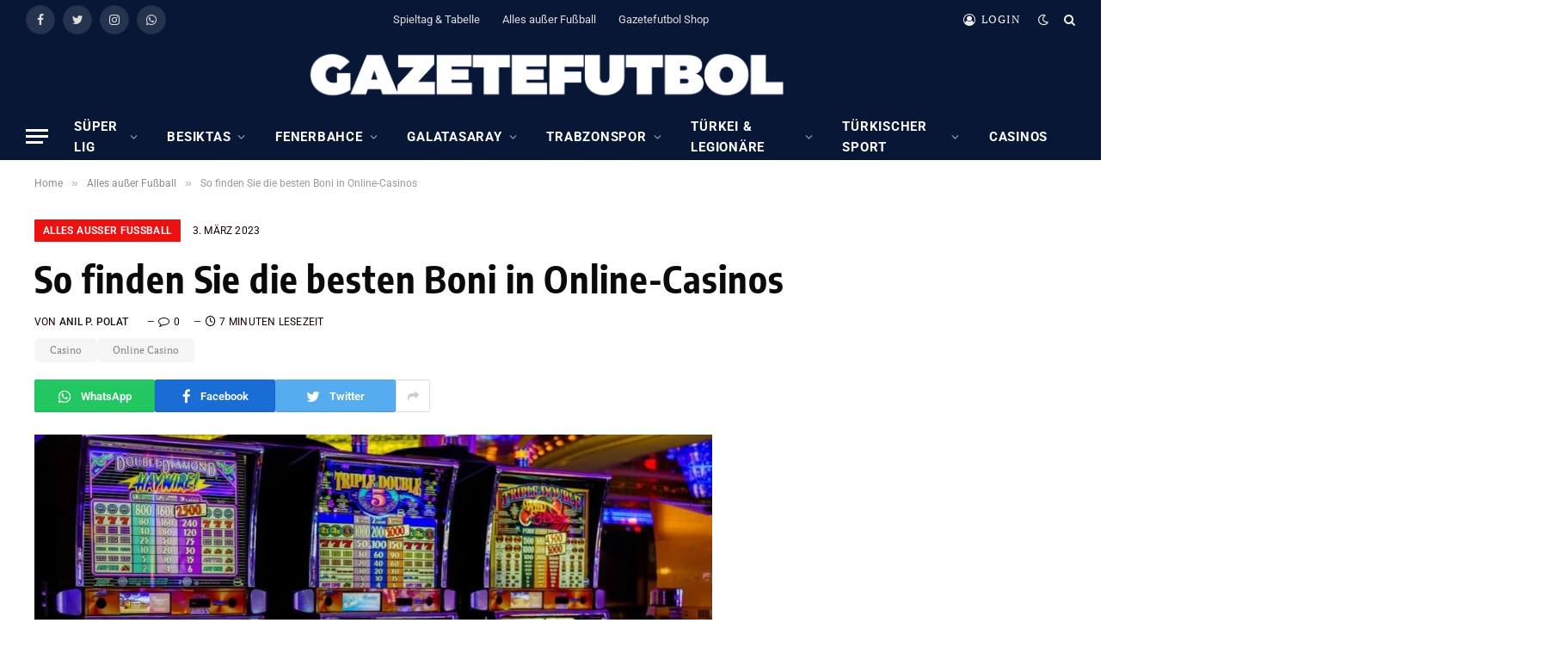

--- FILE ---
content_type: text/html; charset=UTF-8
request_url: https://gazetefutbol.de/so-finden-sie-die-besten-boni-in-online-casinos/
body_size: 25545
content:

<!DOCTYPE html>
<html lang="de" itemscope itemtype="https://schema.org/BlogPosting" class="s-light site-s-light">

<head>

	<meta charset="UTF-8" />
	<meta name="viewport" content="width=device-width, initial-scale=1" />
	        <script type="text/javascript" src="https://cdn.consentmanager.net/delivery/autoblocking/17ac1618e1418.js" data-cmp-ab="1"
                data-cmp-host="delivery.consentmanager.net"
                data-cmp-cdn="cdn.consentmanager.net"
                data-cmp-codesrc="10" ></script>
        <meta name='robots' content='index, follow, max-image-preview:large, max-snippet:-1, max-video-preview:-1' />
	<style>img:is([sizes="auto" i], [sizes^="auto," i]) { contain-intrinsic-size: 3000px 1500px }</style>
	
	<!-- This site is optimized with the Yoast SEO plugin v23.7 - https://yoast.com/wordpress/plugins/seo/ -->
	<title>So finden Sie die besten Boni in Online-Casinos</title><link rel="preload" as="image" imagesrcset="https://gazetefutbol.de/wp-content/uploads/2023/02/Bild-von-Bruno-Germany-auf-Pixabay-casino-g6cb2ae019_1920-e1678538201744-1024x504.jpg 1024w, https://gazetefutbol.de/wp-content/uploads/2023/02/Bild-von-Bruno-Germany-auf-Pixabay-casino-g6cb2ae019_1920-e1678538201744-1536x756.jpg 1536w, https://gazetefutbol.de/wp-content/uploads/2023/02/Bild-von-Bruno-Germany-auf-Pixabay-casino-g6cb2ae019_1920-e1678538201744-1200x591.jpg 1200w, https://gazetefutbol.de/wp-content/uploads/2023/02/Bild-von-Bruno-Germany-auf-Pixabay-casino-g6cb2ae019_1920-e1678538201744.jpg 1920w" imagesizes="(max-width: 788px) 100vw, 788px" /><link rel="preload" as="font" href="https://gazetefutbol.de/wp-content/themes/smart-mag/css/icons/fonts/ts-icons.woff2?v2.4" type="font/woff2" crossorigin="anonymous" />
	<meta name="description" content="Auch wenn die sozialen Medien die Foren beeinflusst haben, gibt es immer noch viele ausgezeichnete Casino-Foren, die online verfügbar sind." />
	<link rel="canonical" href="https://gazetefutbol.de/so-finden-sie-die-besten-boni-in-online-casinos/" />
	<meta name="twitter:label1" content="Verfasst von" />
	<meta name="twitter:data1" content="Anil P. Polat" />
	<meta name="twitter:label2" content="Geschätzte Lesezeit" />
	<meta name="twitter:data2" content="8 Minuten" />
	<script type="application/ld+json" class="yoast-schema-graph">{"@context":"https://schema.org","@graph":[{"@type":"NewsArticle","@id":"https://gazetefutbol.de/so-finden-sie-die-besten-boni-in-online-casinos/#article","isPartOf":{"@id":"https://gazetefutbol.de/so-finden-sie-die-besten-boni-in-online-casinos/"},"author":{"name":"Anil P. Polat","@id":"https://gazetefutbol.de/#/schema/person/bf40ef7ad4db70be31c443355a91c038"},"headline":"So finden Sie die besten Boni in Online-Casinos","datePublished":"2023-03-03T06:26:28+00:00","dateModified":"2023-08-15T22:10:28+00:00","mainEntityOfPage":{"@id":"https://gazetefutbol.de/so-finden-sie-die-besten-boni-in-online-casinos/"},"wordCount":1407,"commentCount":0,"publisher":{"@id":"https://gazetefutbol.de/#organization"},"image":{"@id":"https://gazetefutbol.de/so-finden-sie-die-besten-boni-in-online-casinos/#primaryimage"},"thumbnailUrl":"https://gazetefutbol.de/wp-content/uploads/2023/02/Bild-von-Bruno-Germany-auf-Pixabay-casino-g6cb2ae019_1920-e1678538201744.jpg","keywords":["Casino","Online Casino"],"articleSection":["Alles außer Fußball"],"inLanguage":"de","potentialAction":[{"@type":"CommentAction","name":"Comment","target":["https://gazetefutbol.de/so-finden-sie-die-besten-boni-in-online-casinos/#respond"]}]},{"@type":"WebPage","@id":"https://gazetefutbol.de/so-finden-sie-die-besten-boni-in-online-casinos/","url":"https://gazetefutbol.de/so-finden-sie-die-besten-boni-in-online-casinos/","name":"So finden Sie die besten Boni in Online-Casinos","isPartOf":{"@id":"https://gazetefutbol.de/#website"},"primaryImageOfPage":{"@id":"https://gazetefutbol.de/so-finden-sie-die-besten-boni-in-online-casinos/#primaryimage"},"image":{"@id":"https://gazetefutbol.de/so-finden-sie-die-besten-boni-in-online-casinos/#primaryimage"},"thumbnailUrl":"https://gazetefutbol.de/wp-content/uploads/2023/02/Bild-von-Bruno-Germany-auf-Pixabay-casino-g6cb2ae019_1920-e1678538201744.jpg","datePublished":"2023-03-03T06:26:28+00:00","dateModified":"2023-08-15T22:10:28+00:00","description":"Auch wenn die sozialen Medien die Foren beeinflusst haben, gibt es immer noch viele ausgezeichnete Casino-Foren, die online verfügbar sind.","breadcrumb":{"@id":"https://gazetefutbol.de/so-finden-sie-die-besten-boni-in-online-casinos/#breadcrumb"},"inLanguage":"de","potentialAction":[{"@type":"ReadAction","target":["https://gazetefutbol.de/so-finden-sie-die-besten-boni-in-online-casinos/"]}]},{"@type":"ImageObject","inLanguage":"de","@id":"https://gazetefutbol.de/so-finden-sie-die-besten-boni-in-online-casinos/#primaryimage","url":"https://gazetefutbol.de/wp-content/uploads/2023/02/Bild-von-Bruno-Germany-auf-Pixabay-casino-g6cb2ae019_1920-e1678538201744.jpg","contentUrl":"https://gazetefutbol.de/wp-content/uploads/2023/02/Bild-von-Bruno-Germany-auf-Pixabay-casino-g6cb2ae019_1920-e1678538201744.jpg","width":1920,"height":945,"caption":"Foto: Bruno/Pixabay"},{"@type":"BreadcrumbList","@id":"https://gazetefutbol.de/so-finden-sie-die-besten-boni-in-online-casinos/#breadcrumb","itemListElement":[{"@type":"ListItem","position":1,"name":"Startseite","item":"https://gazetefutbol.de/"},{"@type":"ListItem","position":2,"name":"So finden Sie die besten Boni in Online-Casinos"}]},{"@type":"WebSite","@id":"https://gazetefutbol.de/#website","url":"https://gazetefutbol.de/","name":"GazeteFutbol - Seriös. Exklusiv. Auf Deutsch.","description":"Das deutschsprachige Newsportal über den türkischen Fußball","publisher":{"@id":"https://gazetefutbol.de/#organization"},"potentialAction":[{"@type":"SearchAction","target":{"@type":"EntryPoint","urlTemplate":"https://gazetefutbol.de/?s={search_term_string}"},"query-input":{"@type":"PropertyValueSpecification","valueRequired":true,"valueName":"search_term_string"}}],"inLanguage":"de"},{"@type":"Organization","@id":"https://gazetefutbol.de/#organization","name":"GazeteFutbol","url":"https://gazetefutbol.de/","logo":{"@type":"ImageObject","inLanguage":"de","@id":"https://gazetefutbol.de/#/schema/logo/image/","url":"https://gazetefutbol.de/wp-content/uploads/2022/06/gazete-futbol-logo-200x200-1.png","contentUrl":"https://gazetefutbol.de/wp-content/uploads/2022/06/gazete-futbol-logo-200x200-1.png","width":200,"height":200,"caption":"GazeteFutbol"},"image":{"@id":"https://gazetefutbol.de/#/schema/logo/image/"},"sameAs":["https://www.facebook.com/GazeteFutbol.de","https://x.com/gazetefutbolde","https://www.instagram.com/gazetefutbolde/","https://whatsapp.com/channel/0029Vb33xYcFnSzFrZk24w2d"]},{"@type":"Person","@id":"https://gazetefutbol.de/#/schema/person/bf40ef7ad4db70be31c443355a91c038","name":"Anil P. Polat","image":{"@type":"ImageObject","inLanguage":"de","@id":"https://gazetefutbol.de/#/schema/person/image/","url":"https://secure.gravatar.com/avatar/db65e40af0661e2e801fca738e97b25abca48dd26fd3b390e1bef790c2eadb7f?s=96&d=mm&r=g","contentUrl":"https://secure.gravatar.com/avatar/db65e40af0661e2e801fca738e97b25abca48dd26fd3b390e1bef790c2eadb7f?s=96&d=mm&r=g","caption":"Anil P. Polat"},"description":"Herausgeber/Chefredaktion GazeteFutbol","sameAs":["https://x.com/Anil P. Polat"]}]}</script>
	<!-- / Yoast SEO plugin. -->



<link href='https://cdn.f11-ads.com' rel='preconnect' />
<link href='https://ads.qualitymedianetwork.de' rel='preconnect' />
<link href='https://cdn.qualitymedianetwork.de' rel='preconnect' />
<link rel="alternate" type="application/rss+xml" title="GazeteFutbol - Seriös. Exklusiv. Auf Deutsch. &raquo; Feed" href="https://gazetefutbol.de/feed/" />
<link rel="alternate" type="application/rss+xml" title="GazeteFutbol - Seriös. Exklusiv. Auf Deutsch. &raquo; Kommentar-Feed" href="https://gazetefutbol.de/comments/feed/" />
<script type="text/javascript">
/* <![CDATA[ */
window._wpemojiSettings = {"baseUrl":"https:\/\/s.w.org\/images\/core\/emoji\/16.0.1\/72x72\/","ext":".png","svgUrl":"https:\/\/s.w.org\/images\/core\/emoji\/16.0.1\/svg\/","svgExt":".svg","source":{"concatemoji":"https:\/\/gazetefutbol.de\/wp-includes\/js\/wp-emoji-release.min.js?ver=ef4eac59d2d0796cc987d7502fdfe94f"}};
/*! This file is auto-generated */
!function(s,n){var o,i,e;function c(e){try{var t={supportTests:e,timestamp:(new Date).valueOf()};sessionStorage.setItem(o,JSON.stringify(t))}catch(e){}}function p(e,t,n){e.clearRect(0,0,e.canvas.width,e.canvas.height),e.fillText(t,0,0);var t=new Uint32Array(e.getImageData(0,0,e.canvas.width,e.canvas.height).data),a=(e.clearRect(0,0,e.canvas.width,e.canvas.height),e.fillText(n,0,0),new Uint32Array(e.getImageData(0,0,e.canvas.width,e.canvas.height).data));return t.every(function(e,t){return e===a[t]})}function u(e,t){e.clearRect(0,0,e.canvas.width,e.canvas.height),e.fillText(t,0,0);for(var n=e.getImageData(16,16,1,1),a=0;a<n.data.length;a++)if(0!==n.data[a])return!1;return!0}function f(e,t,n,a){switch(t){case"flag":return n(e,"\ud83c\udff3\ufe0f\u200d\u26a7\ufe0f","\ud83c\udff3\ufe0f\u200b\u26a7\ufe0f")?!1:!n(e,"\ud83c\udde8\ud83c\uddf6","\ud83c\udde8\u200b\ud83c\uddf6")&&!n(e,"\ud83c\udff4\udb40\udc67\udb40\udc62\udb40\udc65\udb40\udc6e\udb40\udc67\udb40\udc7f","\ud83c\udff4\u200b\udb40\udc67\u200b\udb40\udc62\u200b\udb40\udc65\u200b\udb40\udc6e\u200b\udb40\udc67\u200b\udb40\udc7f");case"emoji":return!a(e,"\ud83e\udedf")}return!1}function g(e,t,n,a){var r="undefined"!=typeof WorkerGlobalScope&&self instanceof WorkerGlobalScope?new OffscreenCanvas(300,150):s.createElement("canvas"),o=r.getContext("2d",{willReadFrequently:!0}),i=(o.textBaseline="top",o.font="600 32px Arial",{});return e.forEach(function(e){i[e]=t(o,e,n,a)}),i}function t(e){var t=s.createElement("script");t.src=e,t.defer=!0,s.head.appendChild(t)}"undefined"!=typeof Promise&&(o="wpEmojiSettingsSupports",i=["flag","emoji"],n.supports={everything:!0,everythingExceptFlag:!0},e=new Promise(function(e){s.addEventListener("DOMContentLoaded",e,{once:!0})}),new Promise(function(t){var n=function(){try{var e=JSON.parse(sessionStorage.getItem(o));if("object"==typeof e&&"number"==typeof e.timestamp&&(new Date).valueOf()<e.timestamp+604800&&"object"==typeof e.supportTests)return e.supportTests}catch(e){}return null}();if(!n){if("undefined"!=typeof Worker&&"undefined"!=typeof OffscreenCanvas&&"undefined"!=typeof URL&&URL.createObjectURL&&"undefined"!=typeof Blob)try{var e="postMessage("+g.toString()+"("+[JSON.stringify(i),f.toString(),p.toString(),u.toString()].join(",")+"));",a=new Blob([e],{type:"text/javascript"}),r=new Worker(URL.createObjectURL(a),{name:"wpTestEmojiSupports"});return void(r.onmessage=function(e){c(n=e.data),r.terminate(),t(n)})}catch(e){}c(n=g(i,f,p,u))}t(n)}).then(function(e){for(var t in e)n.supports[t]=e[t],n.supports.everything=n.supports.everything&&n.supports[t],"flag"!==t&&(n.supports.everythingExceptFlag=n.supports.everythingExceptFlag&&n.supports[t]);n.supports.everythingExceptFlag=n.supports.everythingExceptFlag&&!n.supports.flag,n.DOMReady=!1,n.readyCallback=function(){n.DOMReady=!0}}).then(function(){return e}).then(function(){var e;n.supports.everything||(n.readyCallback(),(e=n.source||{}).concatemoji?t(e.concatemoji):e.wpemoji&&e.twemoji&&(t(e.twemoji),t(e.wpemoji)))}))}((window,document),window._wpemojiSettings);
/* ]]> */
</script>
<style id='wp-emoji-styles-inline-css' type='text/css'>

	img.wp-smiley, img.emoji {
		display: inline !important;
		border: none !important;
		box-shadow: none !important;
		height: 1em !important;
		width: 1em !important;
		margin: 0 0.07em !important;
		vertical-align: -0.1em !important;
		background: none !important;
		padding: 0 !important;
	}
</style>
<link rel='stylesheet' id='wp-block-library-css' href='https://gazetefutbol.de/wp-includes/css/dist/block-library/style.min.css?ver=ef4eac59d2d0796cc987d7502fdfe94f' type='text/css' media='all' />
<style id='classic-theme-styles-inline-css' type='text/css'>
/*! This file is auto-generated */
.wp-block-button__link{color:#fff;background-color:#32373c;border-radius:9999px;box-shadow:none;text-decoration:none;padding:calc(.667em + 2px) calc(1.333em + 2px);font-size:1.125em}.wp-block-file__button{background:#32373c;color:#fff;text-decoration:none}
</style>
<style id='create-block-watchbetter-video-style-inline-css' type='text/css'>
.wp-block-create-block-watchbetter-video{padding:2px}

</style>
<style id='global-styles-inline-css' type='text/css'>
:root{--wp--preset--aspect-ratio--square: 1;--wp--preset--aspect-ratio--4-3: 4/3;--wp--preset--aspect-ratio--3-4: 3/4;--wp--preset--aspect-ratio--3-2: 3/2;--wp--preset--aspect-ratio--2-3: 2/3;--wp--preset--aspect-ratio--16-9: 16/9;--wp--preset--aspect-ratio--9-16: 9/16;--wp--preset--color--black: #000000;--wp--preset--color--cyan-bluish-gray: #abb8c3;--wp--preset--color--white: #ffffff;--wp--preset--color--pale-pink: #f78da7;--wp--preset--color--vivid-red: #cf2e2e;--wp--preset--color--luminous-vivid-orange: #ff6900;--wp--preset--color--luminous-vivid-amber: #fcb900;--wp--preset--color--light-green-cyan: #7bdcb5;--wp--preset--color--vivid-green-cyan: #00d084;--wp--preset--color--pale-cyan-blue: #8ed1fc;--wp--preset--color--vivid-cyan-blue: #0693e3;--wp--preset--color--vivid-purple: #9b51e0;--wp--preset--gradient--vivid-cyan-blue-to-vivid-purple: linear-gradient(135deg,rgba(6,147,227,1) 0%,rgb(155,81,224) 100%);--wp--preset--gradient--light-green-cyan-to-vivid-green-cyan: linear-gradient(135deg,rgb(122,220,180) 0%,rgb(0,208,130) 100%);--wp--preset--gradient--luminous-vivid-amber-to-luminous-vivid-orange: linear-gradient(135deg,rgba(252,185,0,1) 0%,rgba(255,105,0,1) 100%);--wp--preset--gradient--luminous-vivid-orange-to-vivid-red: linear-gradient(135deg,rgba(255,105,0,1) 0%,rgb(207,46,46) 100%);--wp--preset--gradient--very-light-gray-to-cyan-bluish-gray: linear-gradient(135deg,rgb(238,238,238) 0%,rgb(169,184,195) 100%);--wp--preset--gradient--cool-to-warm-spectrum: linear-gradient(135deg,rgb(74,234,220) 0%,rgb(151,120,209) 20%,rgb(207,42,186) 40%,rgb(238,44,130) 60%,rgb(251,105,98) 80%,rgb(254,248,76) 100%);--wp--preset--gradient--blush-light-purple: linear-gradient(135deg,rgb(255,206,236) 0%,rgb(152,150,240) 100%);--wp--preset--gradient--blush-bordeaux: linear-gradient(135deg,rgb(254,205,165) 0%,rgb(254,45,45) 50%,rgb(107,0,62) 100%);--wp--preset--gradient--luminous-dusk: linear-gradient(135deg,rgb(255,203,112) 0%,rgb(199,81,192) 50%,rgb(65,88,208) 100%);--wp--preset--gradient--pale-ocean: linear-gradient(135deg,rgb(255,245,203) 0%,rgb(182,227,212) 50%,rgb(51,167,181) 100%);--wp--preset--gradient--electric-grass: linear-gradient(135deg,rgb(202,248,128) 0%,rgb(113,206,126) 100%);--wp--preset--gradient--midnight: linear-gradient(135deg,rgb(2,3,129) 0%,rgb(40,116,252) 100%);--wp--preset--font-size--small: 13px;--wp--preset--font-size--medium: 20px;--wp--preset--font-size--large: 36px;--wp--preset--font-size--x-large: 42px;--wp--preset--spacing--20: 0.44rem;--wp--preset--spacing--30: 0.67rem;--wp--preset--spacing--40: 1rem;--wp--preset--spacing--50: 1.5rem;--wp--preset--spacing--60: 2.25rem;--wp--preset--spacing--70: 3.38rem;--wp--preset--spacing--80: 5.06rem;--wp--preset--shadow--natural: 6px 6px 9px rgba(0, 0, 0, 0.2);--wp--preset--shadow--deep: 12px 12px 50px rgba(0, 0, 0, 0.4);--wp--preset--shadow--sharp: 6px 6px 0px rgba(0, 0, 0, 0.2);--wp--preset--shadow--outlined: 6px 6px 0px -3px rgba(255, 255, 255, 1), 6px 6px rgba(0, 0, 0, 1);--wp--preset--shadow--crisp: 6px 6px 0px rgba(0, 0, 0, 1);}:where(.is-layout-flex){gap: 0.5em;}:where(.is-layout-grid){gap: 0.5em;}body .is-layout-flex{display: flex;}.is-layout-flex{flex-wrap: wrap;align-items: center;}.is-layout-flex > :is(*, div){margin: 0;}body .is-layout-grid{display: grid;}.is-layout-grid > :is(*, div){margin: 0;}:where(.wp-block-columns.is-layout-flex){gap: 2em;}:where(.wp-block-columns.is-layout-grid){gap: 2em;}:where(.wp-block-post-template.is-layout-flex){gap: 1.25em;}:where(.wp-block-post-template.is-layout-grid){gap: 1.25em;}.has-black-color{color: var(--wp--preset--color--black) !important;}.has-cyan-bluish-gray-color{color: var(--wp--preset--color--cyan-bluish-gray) !important;}.has-white-color{color: var(--wp--preset--color--white) !important;}.has-pale-pink-color{color: var(--wp--preset--color--pale-pink) !important;}.has-vivid-red-color{color: var(--wp--preset--color--vivid-red) !important;}.has-luminous-vivid-orange-color{color: var(--wp--preset--color--luminous-vivid-orange) !important;}.has-luminous-vivid-amber-color{color: var(--wp--preset--color--luminous-vivid-amber) !important;}.has-light-green-cyan-color{color: var(--wp--preset--color--light-green-cyan) !important;}.has-vivid-green-cyan-color{color: var(--wp--preset--color--vivid-green-cyan) !important;}.has-pale-cyan-blue-color{color: var(--wp--preset--color--pale-cyan-blue) !important;}.has-vivid-cyan-blue-color{color: var(--wp--preset--color--vivid-cyan-blue) !important;}.has-vivid-purple-color{color: var(--wp--preset--color--vivid-purple) !important;}.has-black-background-color{background-color: var(--wp--preset--color--black) !important;}.has-cyan-bluish-gray-background-color{background-color: var(--wp--preset--color--cyan-bluish-gray) !important;}.has-white-background-color{background-color: var(--wp--preset--color--white) !important;}.has-pale-pink-background-color{background-color: var(--wp--preset--color--pale-pink) !important;}.has-vivid-red-background-color{background-color: var(--wp--preset--color--vivid-red) !important;}.has-luminous-vivid-orange-background-color{background-color: var(--wp--preset--color--luminous-vivid-orange) !important;}.has-luminous-vivid-amber-background-color{background-color: var(--wp--preset--color--luminous-vivid-amber) !important;}.has-light-green-cyan-background-color{background-color: var(--wp--preset--color--light-green-cyan) !important;}.has-vivid-green-cyan-background-color{background-color: var(--wp--preset--color--vivid-green-cyan) !important;}.has-pale-cyan-blue-background-color{background-color: var(--wp--preset--color--pale-cyan-blue) !important;}.has-vivid-cyan-blue-background-color{background-color: var(--wp--preset--color--vivid-cyan-blue) !important;}.has-vivid-purple-background-color{background-color: var(--wp--preset--color--vivid-purple) !important;}.has-black-border-color{border-color: var(--wp--preset--color--black) !important;}.has-cyan-bluish-gray-border-color{border-color: var(--wp--preset--color--cyan-bluish-gray) !important;}.has-white-border-color{border-color: var(--wp--preset--color--white) !important;}.has-pale-pink-border-color{border-color: var(--wp--preset--color--pale-pink) !important;}.has-vivid-red-border-color{border-color: var(--wp--preset--color--vivid-red) !important;}.has-luminous-vivid-orange-border-color{border-color: var(--wp--preset--color--luminous-vivid-orange) !important;}.has-luminous-vivid-amber-border-color{border-color: var(--wp--preset--color--luminous-vivid-amber) !important;}.has-light-green-cyan-border-color{border-color: var(--wp--preset--color--light-green-cyan) !important;}.has-vivid-green-cyan-border-color{border-color: var(--wp--preset--color--vivid-green-cyan) !important;}.has-pale-cyan-blue-border-color{border-color: var(--wp--preset--color--pale-cyan-blue) !important;}.has-vivid-cyan-blue-border-color{border-color: var(--wp--preset--color--vivid-cyan-blue) !important;}.has-vivid-purple-border-color{border-color: var(--wp--preset--color--vivid-purple) !important;}.has-vivid-cyan-blue-to-vivid-purple-gradient-background{background: var(--wp--preset--gradient--vivid-cyan-blue-to-vivid-purple) !important;}.has-light-green-cyan-to-vivid-green-cyan-gradient-background{background: var(--wp--preset--gradient--light-green-cyan-to-vivid-green-cyan) !important;}.has-luminous-vivid-amber-to-luminous-vivid-orange-gradient-background{background: var(--wp--preset--gradient--luminous-vivid-amber-to-luminous-vivid-orange) !important;}.has-luminous-vivid-orange-to-vivid-red-gradient-background{background: var(--wp--preset--gradient--luminous-vivid-orange-to-vivid-red) !important;}.has-very-light-gray-to-cyan-bluish-gray-gradient-background{background: var(--wp--preset--gradient--very-light-gray-to-cyan-bluish-gray) !important;}.has-cool-to-warm-spectrum-gradient-background{background: var(--wp--preset--gradient--cool-to-warm-spectrum) !important;}.has-blush-light-purple-gradient-background{background: var(--wp--preset--gradient--blush-light-purple) !important;}.has-blush-bordeaux-gradient-background{background: var(--wp--preset--gradient--blush-bordeaux) !important;}.has-luminous-dusk-gradient-background{background: var(--wp--preset--gradient--luminous-dusk) !important;}.has-pale-ocean-gradient-background{background: var(--wp--preset--gradient--pale-ocean) !important;}.has-electric-grass-gradient-background{background: var(--wp--preset--gradient--electric-grass) !important;}.has-midnight-gradient-background{background: var(--wp--preset--gradient--midnight) !important;}.has-small-font-size{font-size: var(--wp--preset--font-size--small) !important;}.has-medium-font-size{font-size: var(--wp--preset--font-size--medium) !important;}.has-large-font-size{font-size: var(--wp--preset--font-size--large) !important;}.has-x-large-font-size{font-size: var(--wp--preset--font-size--x-large) !important;}
:where(.wp-block-post-template.is-layout-flex){gap: 1.25em;}:where(.wp-block-post-template.is-layout-grid){gap: 1.25em;}
:where(.wp-block-columns.is-layout-flex){gap: 2em;}:where(.wp-block-columns.is-layout-grid){gap: 2em;}
:root :where(.wp-block-pullquote){font-size: 1.5em;line-height: 1.6;}
</style>
<link rel='stylesheet' id='wpa-css-css' href='https://gazetefutbol.de/wp-content/plugins/honeypot/includes/css/wpa.css?ver=2.3.04' type='text/css' media='all' />
<link rel='stylesheet' id='custom-style-css' href='https://gazetefutbol.de/wp-content/themes/smart-mag/custom-style.css?ver=1.0' type='text/css' media='all' />
<link rel='stylesheet' id='smartmag-core-css' href='https://gazetefutbol.de/wp-content/themes/smart-mag/style.css?ver=9.2.0' type='text/css' media='all' />
<style id='smartmag-core-inline-css' type='text/css'>
:root { --c-main: #ed1212;
--c-main-rgb: 237,18,18;
--c-headings: #0a0a0a;
--text-font: "PT Serif", Georgia, serif;
--body-font: "PT Serif", Georgia, serif;
--ui-font: "Roboto", system-ui, -apple-system, "Segoe UI", Arial, sans-serif;
--title-font: "Roboto", system-ui, -apple-system, "Segoe UI", Arial, sans-serif;
--h-font: "Roboto", system-ui, -apple-system, "Segoe UI", Arial, sans-serif;
--title-font: "Encode Sans Condensed", system-ui, -apple-system, "Segoe UI", Arial, sans-serif;
--h-font: "Encode Sans Condensed", system-ui, -apple-system, "Segoe UI", Arial, sans-serif;
--text-h-font: var(--h-font);
--title-size-xs: 16px;
--title-size-s: 18px;
--title-size-n: 18px;
--title-size-m: 20px;
--c-post-meta: #160000; }
.post-title:not(._) { letter-spacing: 0.02em; }
.smart-head-main { --main-width: 1600px; }
.smart-head-main .smart-head-top { --head-h: 45px; background-color: #081736; }
.smart-head-main .smart-head-mid { --head-h: 86px; background-color: #081736; }
.smart-head-main .smart-head-bot { background-color: #081736; }
.navigation-main .menu > li > a { font-size: 15px; font-weight: bold; text-transform: uppercase; letter-spacing: 0.05em; }
.navigation-main { margin-left: calc(-1 * var(--nav-items-space)); }
.s-light .navigation { --c-nav-blip: var(--c-main); --c-nav-drop-bg: #081736; --c-nav-drop: #ffffff; --c-nav-drop-hov: #fcfcfc; }
.s-light .sub-cats { background-color: #081736; }
.s-dark .navigation-main { --c-nav: #ffffff; --c-nav-hov: var(--c-main); }
.s-dark .navigation { --c-nav-blip: #aaaaaa; --c-nav-drop: #ffffff; }
.smart-head-mobile .smart-head-mid { --head-h: 70px; background-color: #081736; border-bottom-width: 0px; }
.s-dark .off-canvas, .off-canvas.s-dark { background-color: #081736; }
.s-dark .navigation-small { --c-nav: #dddddd; }
.smart-head-main { --c-hamburger: #ffffff; }
.main-footer .upper-footer { background-color: #081736; }
.main-footer .lower-footer { background-color: #091636; }
.lower-footer { color: #ffffff; }
.post-meta .meta-item, .post-meta .text-in { text-transform: uppercase; letter-spacing: 0.02em; }
.s-light .block-wrap.s-dark { --c-post-meta: var(--c-contrast-450); }
.block-head-c .heading { font-family: "Rajdhani", system-ui, -apple-system, "Segoe UI", Arial, sans-serif; font-size: 24px; letter-spacing: 0.02em; }
.block-head-c2 { --line-weight: 2px; }
.block-head-e2 .heading { font-weight: 600; color: var(--c-main); }
.post-meta-single .meta-item, .post-meta-single .text-in { font-weight: normal; }
.entry-content { font-size: 18px; font-weight: normal; }
.post-content h1, .post-content h2, .post-content h3, .post-content h4, .post-content h5, .post-content h6 { letter-spacing: 0.02em; }
.site-s-light .entry-content { color: #2b2b2b; }
.s-dark .entry-content { color: #f2f2f2; }
.a-wrap-2:not(._) { margin-top: 0px; }
@media (min-width: 1200px) { .loop-list .post-title { font-size: 22px; } }
@media (min-width: 940px) and (max-width: 1200px) { .navigation-main .menu > li > a { font-size: calc(10px + (15px - 10px) * .7); } }


</style>
<link rel='stylesheet' id='smartmag-magnific-popup-css' href='https://gazetefutbol.de/wp-content/themes/smart-mag/css/lightbox.css?ver=9.2.0' type='text/css' media='all' />
<link rel='stylesheet' id='smartmag-icons-css' href='https://gazetefutbol.de/wp-content/themes/smart-mag/css/icons/icons.css?ver=9.2.0' type='text/css' media='all' />
<link rel='stylesheet' id='smartmag-gfonts-custom-css' href='//gazetefutbol.de/wp-content/uploads/omgf/smartmag-gfonts-custom/smartmag-gfonts-custom.css?ver=1750060131' type='text/css' media='all' />
<script type="text/javascript" src="https://gazetefutbol.de/wp-includes/js/jquery/jquery.min.js?ver=3.7.1" id="jquery-core-js"></script>
<script type="text/javascript" src="https://gazetefutbol.de/wp-includes/js/jquery/jquery-migrate.min.js?ver=3.4.1" id="jquery-migrate-js"></script>
<script type="text/javascript" src="https://gazetefutbol.de/wp-content/plugins/sphere-post-views/assets/js/post-views.js?ver=1.0.1" id="sphere-post-views-js"></script>
<script type="text/javascript" id="sphere-post-views-js-after">
/* <![CDATA[ */
var Sphere_PostViews = {"ajaxUrl":"https:\/\/gazetefutbol.de\/wp-admin\/admin-ajax.php?sphere_post_views=1","sampling":0,"samplingRate":10,"repeatCountDelay":0,"postID":94582,"token":"70e8abc279"}
/* ]]> */
</script>

<!-- OG: 3.3.8 --><link rel="image_src" href="https://gazetefutbol.de/wp-content/uploads/2023/02/Bild-von-Bruno-Germany-auf-Pixabay-casino-g6cb2ae019_1920-e1678538201744.jpg"><meta name="msapplication-TileImage" content="https://gazetefutbol.de/wp-content/uploads/2023/02/Bild-von-Bruno-Germany-auf-Pixabay-casino-g6cb2ae019_1920-e1678538201744.jpg">
<meta property="og:image" content="https://gazetefutbol.de/wp-content/uploads/2023/02/Bild-von-Bruno-Germany-auf-Pixabay-casino-g6cb2ae019_1920-e1678538201744.jpg"><meta property="og:image:secure_url" content="https://gazetefutbol.de/wp-content/uploads/2023/02/Bild-von-Bruno-Germany-auf-Pixabay-casino-g6cb2ae019_1920-e1678538201744.jpg"><meta property="og:image:width" content="1920"><meta property="og:image:height" content="945"><meta property="og:image:alt" content="Foto: Bruno/Pixabay"><meta property="og:image:type" content="image/jpeg"><meta property="og:description" content="Auch wenn die sozialen Medien die Foren beeinflusst und viele von ihnen beseitigt haben, gibt es immer noch viele ausgezeichnete Casino-Foren, die online verfügbar sind. Viele Menschen haben eine wirkliche Leidenschaft für Casinos. Die häufigste Art von Boni, die Online-Casinos anbieten, sind Willkommensboni. Profitieren Sie von der Casino MGA-Erfahrung. In den Casinos ist fast immer..."><meta property="og:type" content="article"><meta property="og:locale" content="de"><meta property="og:site_name" content="GazeteFutbol - Seriös. Exklusiv. Auf Deutsch."><meta property="og:title" content="So finden Sie die besten Boni in Online-Casinos"><meta property="og:url" content="https://gazetefutbol.de/so-finden-sie-die-besten-boni-in-online-casinos/"><meta property="og:updated_time" content="2023-08-16T00:10:28+02:00">
<meta property="article:tag" content="Casino"><meta property="article:tag" content="Online Casino"><meta property="article:published_time" content="2023-03-03T06:26:28+00:00"><meta property="article:modified_time" content="2023-08-15T22:10:28+00:00"><meta property="article:section" content="Alles außer Fußball"><meta property="article:author:first_name" content="Anil P."><meta property="article:author:last_name" content="Polat"><meta property="article:author:username" content="Anil P. Polat">
<meta property="twitter:partner" content="ogwp"><meta property="twitter:card" content="summary_large_image"><meta property="twitter:image" content="https://gazetefutbol.de/wp-content/uploads/2023/02/Bild-von-Bruno-Germany-auf-Pixabay-casino-g6cb2ae019_1920-e1678538201744.jpg"><meta property="twitter:image:alt" content="Foto: Bruno/Pixabay"><meta property="twitter:title" content="So finden Sie die besten Boni in Online-Casinos"><meta property="twitter:description" content="Auch wenn die sozialen Medien die Foren beeinflusst und viele von ihnen beseitigt haben, gibt es immer noch viele ausgezeichnete Casino-Foren, die online verfügbar sind. Viele Menschen haben eine..."><meta property="twitter:url" content="https://gazetefutbol.de/so-finden-sie-die-besten-boni-in-online-casinos/"><meta property="twitter:label1" content="Reading time"><meta property="twitter:data1" content="7 minutes">
<meta itemprop="image" content="https://gazetefutbol.de/wp-content/uploads/2023/02/Bild-von-Bruno-Germany-auf-Pixabay-casino-g6cb2ae019_1920-e1678538201744.jpg"><meta itemprop="name" content="So finden Sie die besten Boni in Online-Casinos"><meta itemprop="description" content="Auch wenn die sozialen Medien die Foren beeinflusst und viele von ihnen beseitigt haben, gibt es immer noch viele ausgezeichnete Casino-Foren, die online verfügbar sind. Viele Menschen haben eine wirkliche Leidenschaft für Casinos. Die häufigste Art von Boni, die Online-Casinos anbieten, sind Willkommensboni. Profitieren Sie von der Casino MGA-Erfahrung. In den Casinos ist fast immer..."><meta itemprop="datePublished" content="2023-03-03"><meta itemprop="dateModified" content="2023-08-15T22:10:28+00:00">
<meta property="profile:first_name" content="Anil P."><meta property="profile:last_name" content="Polat"><meta property="profile:username" content="Anil P. Polat">
<!-- /OG -->

<link rel="https://api.w.org/" href="https://gazetefutbol.de/wp-json/" /><link rel="alternate" title="JSON" type="application/json" href="https://gazetefutbol.de/wp-json/wp/v2/posts/94582" /><link rel="alternate" title="oEmbed (JSON)" type="application/json+oembed" href="https://gazetefutbol.de/wp-json/oembed/1.0/embed?url=https%3A%2F%2Fgazetefutbol.de%2Fso-finden-sie-die-besten-boni-in-online-casinos%2F" />
<link rel="alternate" title="oEmbed (XML)" type="text/xml+oembed" href="https://gazetefutbol.de/wp-json/oembed/1.0/embed?url=https%3A%2F%2Fgazetefutbol.de%2Fso-finden-sie-die-besten-boni-in-online-casinos%2F&#038;format=xml" />
<!-- HFCM by 99 Robots - Snippet # 34: Taboola Head -->
<script data-cmp-vendor="s98" type="text/plain" class="cmplazyload">
  window._taboola = window._taboola || [];
  _taboola.push({article:'auto'});
  !function (e, f, u, i) {
    if (!document.getElementById(i)){
      e.async = 1;
      e.src = u;
      e.id = i;
      f.parentNode.insertBefore(e, f);
    }
  }(document.createElement('script'),
  document.getElementsByTagName('script')[0],
  '//cdn.taboola.com/libtrc/gazetefutbol-publisher/loader.js',
  'tb_loader_script');
  if(window.performance && typeof window.performance.mark == 'function')
    {window.performance.mark('tbl_ic');}
</script>
<!-- /end HFCM by 99 Robots -->
<!-- HFCM by 99 Robots - Snippet # 36: Taboola Web Push -->
<script async type="text/plain" data-cmp-vendor="s98" class="cmplazyload" data-cmp-src="https://cdn.taboola.com/webpush/publishers/1806299/taboola-push-sdk.js"></script>
<!-- /end HFCM by 99 Robots -->
<!-- Google Tag Manager -->
<script>(function(w,d,s,l,i){w[l]=w[l]||[];w[l].push({'gtm.start':
new Date().getTime(),event:'gtm.js'});var f=d.getElementsByTagName(s)[0],
j=d.createElement(s),dl=l!='dataLayer'?'&l='+l:'';j.async=true;j.src=
'https://www.googletagmanager.com/gtm.js?id='+i+dl;f.parentNode.insertBefore(j,f);
})(window,document,'script','dataLayer','GTM-N9VSFX4S');</script>
<!-- End Google Tag Manager --><script type="text/javascript">
(function() {
	function loadQMNScript(tcData, success) {
		if (!success || !tcData.gdprApplies) {
			return;
		}

		if (
			tcData.eventStatus !== "useractioncomplete" &&
			tcData.eventStatus !== "tcloaded"
		) {
			return;
		}

		for (let i = 1; i <= 10; i++) {
			if (!tcData.purpose.consents[i]) {
				console.log("%c QMN ", "background-color: Red; color: white; font-weight: bold; padding:2px; ", "Purpose consent " + i + " not given");
				return;
			}
		}

		if (!tcData.vendor.consents[835]) {
			console.log("%c QMN ", "background-color: Red; color: white; font-weight: bold; padding:2px; ", "Vendor consent 835 not given");
			return;
		}

		const scriptUrl = "https://cdn.qualitymedianetwork.de/delivery/gazetefutbol.de.js";
		const script = document.createElement("script");
		script.src = scriptUrl;
		script.async = true; 
		script.type = "text/javascript";
		document.body.appendChild(script);
	}

	if (typeof __tcfapi === "function") {
		__tcfapi("addEventListener", 2, loadQMNScript);
	} else {
		let tries = 0;
		let interval = setInterval(function() {
			if (typeof __tcfapi === "function") {
				clearInterval(interval);
				__tcfapi("addEventListener", 2, loadQMNScript);
			} else {
				tries++;
				if (tries > 10) {
					clearInterval(interval);
					console.log("%c QMN ", "background-color: Red; color: white; font-weight: bold; padding:2px; ", "Consent Management Platform not found");
				}
			}
		}, 1000);
	}
})();
</script>
		<script>
		var BunyadSchemeKey = 'bunyad-scheme';
		(() => {
			const d = document.documentElement;
			const c = d.classList;
			var scheme = localStorage.getItem(BunyadSchemeKey);
			
			if (scheme) {
				d.dataset.origClass = c;
				scheme === 'dark' ? c.remove('s-light', 'site-s-light') : c.remove('s-dark', 'site-s-dark');
				c.add('site-s-' + scheme, 's-' + scheme);
			}
		})();
		</script>
		<meta name="generator" content="Elementor 3.31.2; features: additional_custom_breakpoints, e_element_cache; settings: css_print_method-external, google_font-disabled, font_display-swap">
<link rel="icon" href="https://gazetefutbol.de/wp-content/uploads/2023/12/cropped-WhatsApp-Image-2023-12-01-at-21.37.03_7f52e9f6-32x32.jpg" sizes="32x32" />
<link rel="icon" href="https://gazetefutbol.de/wp-content/uploads/2023/12/cropped-WhatsApp-Image-2023-12-01-at-21.37.03_7f52e9f6-192x192.jpg" sizes="192x192" />
<link rel="apple-touch-icon" href="https://gazetefutbol.de/wp-content/uploads/2023/12/cropped-WhatsApp-Image-2023-12-01-at-21.37.03_7f52e9f6-180x180.jpg" />
<meta name="msapplication-TileImage" content="https://gazetefutbol.de/wp-content/uploads/2023/12/cropped-WhatsApp-Image-2023-12-01-at-21.37.03_7f52e9f6-270x270.jpg" />

	<script>
	document.querySelector('head').innerHTML += '<style class="bunyad-img-effects-css">.main-wrap .wp-post-image, .post-content img { opacity: 0; }</style>';
	</script>

</head>

<body data-rsssl=1 class="wp-singular post-template-default single single-post postid-94582 single-format-standard wp-theme-smart-mag right-sidebar post-layout-large post-cat-15338 has-lb has-lb-sm img-effects layout-normal elementor-default elementor-kit-68701">

<!-- Google Tag Manager (noscript) -->
<noscript><iframe src="https://www.googletagmanager.com/ns.html?id=GTM-N9VSFX4S"
height="0" width="0" style="display:none;visibility:hidden"></iframe></noscript>
<!-- End Google Tag Manager (noscript) -->

<div class="main-wrap">

	
<div class="off-canvas-backdrop"></div>
<div class="mobile-menu-container off-canvas s-dark" id="off-canvas">

	<div class="off-canvas-head">
		<a href="#" class="close"><i class="tsi tsi-times"></i></a>

		<div class="ts-logo">
					</div>
	</div>

	<div class="off-canvas-content">

		
			<ul id="menu-canvas_off" class="mobile-menu"><li id="menu-item-69068" class="menu-item menu-item-type-taxonomy menu-item-object-category menu-item-69068"><a href="https://gazetefutbol.de/category/sueper-lig/">Süper Lig</a></li>
<li id="menu-item-69069" class="menu-item menu-item-type-post_type menu-item-object-page menu-item-69069"><a href="https://gazetefutbol.de/spieltag-tabelle/">Spieltag &#038; Tabelle</a></li>
<li id="menu-item-69070" class="menu-item menu-item-type-taxonomy menu-item-object-category menu-item-69070"><a href="https://gazetefutbol.de/category/besiktas/">Besiktas</a></li>
<li id="menu-item-69071" class="menu-item menu-item-type-taxonomy menu-item-object-category menu-item-69071"><a href="https://gazetefutbol.de/category/fenerbahce/">Fenerbahce</a></li>
<li id="menu-item-69072" class="menu-item menu-item-type-taxonomy menu-item-object-category menu-item-69072"><a href="https://gazetefutbol.de/category/galatasaray/">Galatasaray</a></li>
<li id="menu-item-69073" class="menu-item menu-item-type-taxonomy menu-item-object-category menu-item-69073"><a href="https://gazetefutbol.de/category/trabzonspor/">Trabzonspor</a></li>
<li id="menu-item-69074" class="menu-item menu-item-type-taxonomy menu-item-object-category menu-item-69074"><a href="https://gazetefutbol.de/category/tff/">Türkei &amp; Legionäre</a></li>
<li id="menu-item-139624" class="menu-item menu-item-type-taxonomy menu-item-object-category menu-item-139624"><a href="https://gazetefutbol.de/category/tuerkischer-sport/">Türkischer Sport</a></li>
<li id="menu-item-69078" class="menu-item menu-item-type-custom menu-item-object-custom menu-item-has-children menu-item-69078"><a href="#">Gazetefutbol</a>
<ul class="sub-menu">
	<li id="menu-item-69077" class="menu-item menu-item-type-taxonomy menu-item-object-category current-post-ancestor current-menu-parent current-post-parent menu-item-69077"><a href="https://gazetefutbol.de/category/alles-ausser-fussball/">Alles außer Fußball</a></li>
	<li id="menu-item-69075" class="menu-item menu-item-type-custom menu-item-object-custom menu-item-69075"><a target="_blank" href="https://gazetefutbol.myspreadshop.de/">Gazetefutbol Shop</a></li>
</ul>
</li>
<li id="menu-item-146123" class="menu-item menu-item-type-custom menu-item-object-custom menu-item-146123"><a target="_blank" href="https://www.onlinecasinosdeutschland.com/turkiye/">CASINOS</a></li>
</ul>
		
					<div class="off-canvas-widgets">
				
		<div id="smartmag-block-posts-small-9" class="widget ts-block-widget smartmag-widget-posts-small">		
		<div class="block">
					<section class="block-wrap block-posts-small block-sc cols-gap-sm mb-none" data-id="1">

			<div class="widget-title block-head block-head-ac block-head-b"><h5 class="heading">TOP NEWS</h5></div>	
			<div class="block-content">
				
	<div class="loop loop-small loop-small-a loop-sep loop-small-sep grid grid-1 md:grid-1 sm:grid-1 xs:grid-1">

					
<article class="l-post small-post small-a-post m-pos-left">

	
			<div class="media">

		
			<a href="https://gazetefutbol.de/galatasaray-onyedika-24-millionen-cakir-singo-elmali-supercup/" class="image-link media-ratio ar-bunyad-thumb" title="Onyedika-Poker und Comeback-Trio: Galatasaray treibt 20-Millionen-Plan vor dem Supercup voran"><span data-bgsrc="https://gazetefutbol.de/wp-content/uploads/2025/07/AW501645_01-1-e1753346148141-300x200.jpg" class="img bg-cover wp-post-image attachment-medium size-medium lazyload" data-bgset="https://gazetefutbol.de/wp-content/uploads/2025/07/AW501645_01-1-e1753346148141-300x200.jpg 300w, https://gazetefutbol.de/wp-content/uploads/2025/07/AW501645_01-1-e1753346148141-1024x683.jpg 1024w, https://gazetefutbol.de/wp-content/uploads/2025/07/AW501645_01-1-e1753346148141-768x512.jpg 768w, https://gazetefutbol.de/wp-content/uploads/2025/07/AW501645_01-1-e1753346148141-150x100.jpg 150w, https://gazetefutbol.de/wp-content/uploads/2025/07/AW501645_01-1-e1753346148141-450x300.jpg 450w, https://gazetefutbol.de/wp-content/uploads/2025/07/AW501645_01-1-e1753346148141.jpg 1200w" data-sizes="(max-width: 110px) 100vw, 110px"></span></a>			
			
			
			
		
		</div>
	

	
		<div class="content">

			<div class="post-meta post-meta-a post-meta-left has-below"><h4 class="is-title post-title"><a href="https://gazetefutbol.de/galatasaray-onyedika-24-millionen-cakir-singo-elmali-supercup/">Onyedika-Poker und Comeback-Trio: Galatasaray treibt 20-Millionen-Plan vor dem Supercup voran</a></h4><div class="post-meta-items meta-below"><span class="meta-item date"><span class="date-link"><time class="post-date" datetime="2025-12-28T09:23:30+01:00">28. Dezember 2025</time></span></span></div></div>			
			
			
		</div>

	
</article>	
					
<article class="l-post small-post small-a-post m-pos-left">

	
			<div class="media">

		
			<a href="https://gazetefutbol.de/kenan-yildiz-glaenzt-erneut-als-torschuetze-bei-juventus-sieg-in-pisa/" class="image-link media-ratio ar-bunyad-thumb" title="Kenan Yildiz glänzt erneut als Torschütze bei Juventus-Sieg in Pisa"><span data-bgsrc="https://gazetefutbol.de/wp-content/uploads/2025/12/AW589652_01-e1765715194486-300x200.jpg" class="img bg-cover wp-post-image attachment-medium size-medium lazyload" data-bgset="https://gazetefutbol.de/wp-content/uploads/2025/12/AW589652_01-e1765715194486-300x200.jpg 300w, https://gazetefutbol.de/wp-content/uploads/2025/12/AW589652_01-e1765715194486-1024x683.jpg 1024w, https://gazetefutbol.de/wp-content/uploads/2025/12/AW589652_01-e1765715194486-768x512.jpg 768w, https://gazetefutbol.de/wp-content/uploads/2025/12/AW589652_01-e1765715194486-150x100.jpg 150w, https://gazetefutbol.de/wp-content/uploads/2025/12/AW589652_01-e1765715194486-450x300.jpg 450w, https://gazetefutbol.de/wp-content/uploads/2025/12/AW589652_01-e1765715194486.jpg 1200w" data-sizes="(max-width: 110px) 100vw, 110px"></span></a>			
			
			
			
		
		</div>
	

	
		<div class="content">

			<div class="post-meta post-meta-a post-meta-left has-below"><h4 class="is-title post-title"><a href="https://gazetefutbol.de/kenan-yildiz-glaenzt-erneut-als-torschuetze-bei-juventus-sieg-in-pisa/">Kenan Yildiz glänzt erneut als Torschütze bei Juventus-Sieg in Pisa</a></h4><div class="post-meta-items meta-below"><span class="meta-item date"><span class="date-link"><time class="post-date" datetime="2025-12-28T09:08:44+01:00">28. Dezember 2025</time></span></span></div></div>			
			
			
		</div>

	
</article>	
					
<article class="l-post small-post small-a-post m-pos-left">

	
			<div class="media">

		
			<a href="https://gazetefutbol.de/lookman-poker-fenerbahce-atalanta-osimhen-mert-guenok-becao/" class="image-link media-ratio ar-bunyad-thumb" title="Lookman-Poker eskaliert: Fenerbahce bietet 25 Millionen Euro, Atalanta verlangt 40 – Osimhen-Check, Mert Günok-Gerücht und Becao-Zoff"><span data-bgsrc="https://gazetefutbol.de/wp-content/uploads/2025/12/AW210505_01-e1766850799415-300x200.jpg" class="img bg-cover wp-post-image attachment-medium size-medium lazyload" data-bgset="https://gazetefutbol.de/wp-content/uploads/2025/12/AW210505_01-e1766850799415-300x200.jpg 300w, https://gazetefutbol.de/wp-content/uploads/2025/12/AW210505_01-e1766850799415-1024x683.jpg 1024w, https://gazetefutbol.de/wp-content/uploads/2025/12/AW210505_01-e1766850799415-768x512.jpg 768w, https://gazetefutbol.de/wp-content/uploads/2025/12/AW210505_01-e1766850799415-150x100.jpg 150w, https://gazetefutbol.de/wp-content/uploads/2025/12/AW210505_01-e1766850799415-450x300.jpg 450w, https://gazetefutbol.de/wp-content/uploads/2025/12/AW210505_01-e1766850799415.jpg 1200w" data-sizes="(max-width: 110px) 100vw, 110px"></span></a>			
			
			
			
		
		</div>
	

	
		<div class="content">

			<div class="post-meta post-meta-a post-meta-left has-below"><h4 class="is-title post-title"><a href="https://gazetefutbol.de/lookman-poker-fenerbahce-atalanta-osimhen-mert-guenok-becao/">Lookman-Poker eskaliert: Fenerbahce bietet 25 Millionen Euro, Atalanta verlangt 40 – Osimhen-Check, Mert Günok-Gerücht und Becao-Zoff</a></h4><div class="post-meta-items meta-below"><span class="meta-item date"><span class="date-link"><time class="post-date" datetime="2025-12-28T08:36:17+01:00">28. Dezember 2025</time></span></span></div></div>			
			
			
		</div>

	
</article>	
		
	</div>

					</div>

		</section>
				</div>

		</div>			</div>
		
		
		<div class="spc-social-block spc-social spc-social-b smart-head-social">
		
			
				<a href="https://www.facebook.com/GazeteFutbol.de/" class="link service s-facebook" target="_blank" rel="nofollow noopener">
					<i class="icon tsi tsi-facebook"></i>
					<span class="visuallyhidden">Facebook</span>
				</a>
									
			
				<a href="https://x.com/gazetefutbolde" class="link service s-twitter" target="_blank" rel="nofollow noopener">
					<i class="icon tsi tsi-twitter"></i>
					<span class="visuallyhidden">Twitter</span>
				</a>
									
			
				<a href="https://www.instagram.com/gazetefutbolde/" class="link service s-instagram" target="_blank" rel="nofollow noopener">
					<i class="icon tsi tsi-instagram"></i>
					<span class="visuallyhidden">Instagram</span>
				</a>
									
			
		</div>

		
	</div>

</div>
<div class="smart-head smart-head-a smart-head-main" id="smart-head">
	
	<div class="smart-head-row smart-head-top smart-head-row-3 s-dark smart-head-row-full">

		<div class="inner wrap">

							
				<div class="items items-left ">
				
		<div class="spc-social-block spc-social spc-social-b smart-head-social">
		
			
				<a href="https://www.facebook.com/GazeteFutbol.de/" class="link service s-facebook" target="_blank" rel="nofollow noopener">
					<i class="icon tsi tsi-facebook"></i>
					<span class="visuallyhidden">Facebook</span>
				</a>
									
			
				<a href="https://x.com/gazetefutbolde" class="link service s-twitter" target="_blank" rel="nofollow noopener">
					<i class="icon tsi tsi-twitter"></i>
					<span class="visuallyhidden">Twitter</span>
				</a>
									
			
				<a href="https://www.instagram.com/gazetefutbolde/" class="link service s-instagram" target="_blank" rel="nofollow noopener">
					<i class="icon tsi tsi-instagram"></i>
					<span class="visuallyhidden">Instagram</span>
				</a>
									
			
				<a href="http://bit.ly/gazetefutbolwhatsapp" class="link service s-whatsapp" target="_blank" rel="nofollow noopener">
					<i class="icon tsi tsi-whatsapp"></i>
					<span class="visuallyhidden">WhatsApp</span>
				</a>
									
			
		</div>

						</div>

							
				<div class="items items-center ">
					<div class="nav-wrap">
		<nav class="navigation navigation-small nav-hov-a">
			<ul id="menu-top" class="menu"><li id="menu-item-69005" class="menu-item menu-item-type-custom menu-item-object-custom menu-item-69005"><a href="/spieltag-tabelle/">Spieltag &#038; Tabelle</a></li>
<li id="menu-item-69008" class="menu-item menu-item-type-taxonomy menu-item-object-category current-post-ancestor current-menu-parent current-post-parent menu-cat-15338 menu-item-69008"><a href="https://gazetefutbol.de/category/alles-ausser-fussball/">Alles außer Fußball</a></li>
<li id="menu-item-69007" class="menu-item menu-item-type-custom menu-item-object-custom menu-item-69007"><a target="_blank" href="https://gazetefutbol.myspreadshop.de/">Gazetefutbol Shop</a></li>
</ul>		</nav>
	</div>
				</div>

							
				<div class="items items-right ">
				

	<a href="#auth-modal" class="auth-link has-icon">
					<i class="icon tsi tsi-user-circle-o"></i>
		
					<span class="label">Login</span>
			</a>


<div class="scheme-switcher has-icon-only">
	<a href="#" class="toggle is-icon toggle-dark" title="Switch to Dark Design - easier on eyes.">
		<i class="icon tsi tsi-moon"></i>
	</a>
	<a href="#" class="toggle is-icon toggle-light" title="Switch to Light Design.">
		<i class="icon tsi tsi-bright"></i>
	</a>
</div>

	<a href="#" class="search-icon has-icon-only is-icon" title="Suche">
		<i class="tsi tsi-search"></i>
	</a>

				</div>

						
		</div>
	</div>

	
	<div class="smart-head-row smart-head-mid smart-head-row-3 is-light smart-head-row-full">

		<div class="inner wrap">

							
				<div class="items items-left empty">
								</div>

							
				<div class="items items-center ">
					<a href="https://gazetefutbol.de/" title="GazeteFutbol &#8211; Seriös. Exklusiv. Auf Deutsch." rel="home" class="logo-link ts-logo logo-is-image">
		<span>
			
				
					<img src="https://gazetefutbol.de/wp-content/uploads/2022/09/41.png" class="logo-image logo-image-dark" alt="GazeteFutbol &#8211; Seriös. Exklusiv. Auf Deutsch." width="592" height="68"/><img src="https://gazetefutbol.de/wp-content/uploads/2024/03/41.png" class="logo-image" alt="GazeteFutbol &#8211; Seriös. Exklusiv. Auf Deutsch." width="2365" height="271"/>
									 
					</span>
	</a>				</div>

							
				<div class="items items-right empty">
								</div>

						
		</div>
	</div>

	
	<div class="smart-head-row smart-head-bot smart-head-row-3 s-dark has-center-nav smart-head-row-full">

		<div class="inner wrap">

							
				<div class="items items-left ">
				
<button class="offcanvas-toggle has-icon" type="button" aria-label="Menu">
	<span class="hamburger-icon hamburger-icon-a">
		<span class="inner"></span>
	</span>
</button>				</div>

							
				<div class="items items-center ">
					<div class="nav-wrap">
		<nav class="navigation navigation-main nav-hov-a">
			<ul id="menu-main" class="menu"><li id="menu-item-601" class="menu-item menu-item-type-taxonomy menu-item-object-category menu-item-has-children menu-cat-14 menu-item-601"><a href="https://gazetefutbol.de/category/sueper-lig/">Süper Lig</a>
<ul class="sub-menu">
	<li id="menu-item-68934" class="menu-item menu-item-type-taxonomy menu-item-object-category menu-cat-2 menu-item-68934"><a href="https://gazetefutbol.de/category/besiktas/">Besiktas</a></li>
	<li id="menu-item-68935" class="menu-item menu-item-type-taxonomy menu-item-object-category menu-cat-3 menu-item-68935"><a href="https://gazetefutbol.de/category/fenerbahce/">Fenerbahce</a></li>
	<li id="menu-item-68936" class="menu-item menu-item-type-taxonomy menu-item-object-category menu-cat-4 menu-item-68936"><a href="https://gazetefutbol.de/category/galatasaray/">Galatasaray</a></li>
	<li id="menu-item-68937" class="menu-item menu-item-type-taxonomy menu-item-object-category menu-cat-16 menu-item-68937"><a href="https://gazetefutbol.de/category/trabzonspor/">Trabzonspor</a></li>
	<li id="menu-item-68938" class="menu-item menu-item-type-taxonomy menu-item-object-category menu-cat-14 menu-item-68938"><a href="https://gazetefutbol.de/category/sueper-lig/">Süper Lig</a></li>
</ul>
</li>
<li id="menu-item-599" class="menu-item menu-item-type-taxonomy menu-item-object-category menu-cat-2 menu-item-has-children item-mega-menu menu-item-599"><a href="https://gazetefutbol.de/category/besiktas/">Besiktas</a>
<div class="sub-menu mega-menu mega-menu-a wrap">

		
	
	<section class="column recent-posts" data-columns="5">
					<div class="posts" data-id="2">

						<section class="block-wrap block-grid mb-none" data-id="2">

				
			<div class="block-content">
					
	<div class="loop loop-grid loop-grid-sm grid grid-5 md:grid-2 xs:grid-1">

					
<article class="l-post grid-post grid-sm-post">

	
			<div class="media">

		
			<a href="https://gazetefutbol.de/besiktas-zapata-boscagli-jorgensen-winterfokus/" class="image-link media-ratio ratio-16-9" title="Besiktas jagt Zapata, Boscagli und Jörgensen: Serie-A-Stürmer, Brighton-Verteidiger und Chelsea-Keeper im Winterfokus"><span data-bgsrc="https://gazetefutbol.de/wp-content/uploads/2025/11/AW581735_01-e1766851706681-450x300.jpg" class="img bg-cover wp-post-image attachment-bunyad-medium size-bunyad-medium lazyload" data-bgset="https://gazetefutbol.de/wp-content/uploads/2025/11/AW581735_01-e1766851706681-450x300.jpg 450w, https://gazetefutbol.de/wp-content/uploads/2025/11/AW581735_01-e1766851706681-1024x682.jpg 1024w, https://gazetefutbol.de/wp-content/uploads/2025/11/AW581735_01-e1766851706681-768x512.jpg 768w, https://gazetefutbol.de/wp-content/uploads/2025/11/AW581735_01-e1766851706681.jpg 1198w" data-sizes="(max-width: 377px) 100vw, 377px"></span></a>			
			
			
			
		
		</div>
	

	
		<div class="content">

			<div class="post-meta post-meta-a has-below"><h2 class="is-title post-title"><a href="https://gazetefutbol.de/besiktas-zapata-boscagli-jorgensen-winterfokus/">Besiktas jagt Zapata, Boscagli und Jörgensen: Serie-A-Stürmer, Brighton-Verteidiger und Chelsea-Keeper im Winterfokus</a></h2><div class="post-meta-items meta-below"><span class="meta-item date"><span class="date-link"><time class="post-date" datetime="2025-12-28T06:51:50+01:00">28. Dezember 2025</time></span></span></div></div>			
			
			
		</div>

	
</article>					
<article class="l-post grid-post grid-sm-post">

	
			<div class="media">

		
			<a href="https://gazetefutbol.de/besiktas-hinrunde-2025-26-abraham-tore-karten-punkte/" class="image-link media-ratio ratio-16-9" title="Besiktas-Hinrunde 2025/26: Abraham trifft, 30 Tore – doch Kartenflut und Punktverlust bremsen"><span data-bgsrc="https://gazetefutbol.de/wp-content/uploads/2025/12/AW605105_01-e1766784776516-450x300.jpg" class="img bg-cover wp-post-image attachment-bunyad-medium size-bunyad-medium lazyload" data-bgset="https://gazetefutbol.de/wp-content/uploads/2025/12/AW605105_01-e1766784776516-450x300.jpg 450w, https://gazetefutbol.de/wp-content/uploads/2025/12/AW605105_01-e1766784776516-1024x683.jpg 1024w, https://gazetefutbol.de/wp-content/uploads/2025/12/AW605105_01-e1766784776516-768x512.jpg 768w, https://gazetefutbol.de/wp-content/uploads/2025/12/AW605105_01-e1766784776516.jpg 1200w" data-sizes="(max-width: 377px) 100vw, 377px"></span></a>			
			
			
			
		
		</div>
	

	
		<div class="content">

			<div class="post-meta post-meta-a has-below"><h2 class="is-title post-title"><a href="https://gazetefutbol.de/besiktas-hinrunde-2025-26-abraham-tore-karten-punkte/">Besiktas-Hinrunde 2025/26: Abraham trifft, 30 Tore – doch Kartenflut und Punktverlust bremsen</a></h2><div class="post-meta-items meta-below"><span class="meta-item date"><span class="date-link"><time class="post-date" datetime="2025-12-27T09:04:53+01:00">27. Dezember 2025</time></span></span></div></div>			
			
			
		</div>

	
</article>					
<article class="l-post grid-post grid-sm-post">

	
			<div class="media">

		
			<a href="https://gazetefutbol.de/besiktas-ozcan-enes-unal-joergensen-necip-mert/" class="image-link media-ratio ratio-16-9" title="Besiktas: Özcan fix? Ünal sagt &#8222;Ich komme&#8220; – Jörgensen-Plan, Uysal &#038; Günok raus!"><span data-bgsrc="https://gazetefutbol.de/wp-content/uploads/2025/11/AW582055_05-450x301.jpg" class="img bg-cover wp-post-image attachment-bunyad-medium size-bunyad-medium lazyload" data-bgset="https://gazetefutbol.de/wp-content/uploads/2025/11/AW582055_05-450x301.jpg 450w, https://gazetefutbol.de/wp-content/uploads/2025/11/AW582055_05-1024x684.jpg 1024w, https://gazetefutbol.de/wp-content/uploads/2025/11/AW582055_05-768x513.jpg 768w, https://gazetefutbol.de/wp-content/uploads/2025/11/AW582055_05.jpg 1200w" data-sizes="(max-width: 377px) 100vw, 377px"></span></a>			
			
			
			
		
		</div>
	

	
		<div class="content">

			<div class="post-meta post-meta-a has-below"><h2 class="is-title post-title"><a href="https://gazetefutbol.de/besiktas-ozcan-enes-unal-joergensen-necip-mert/">Besiktas: Özcan fix? Ünal sagt &#8222;Ich komme&#8220; – Jörgensen-Plan, Uysal &#038; Günok raus!</a></h2><div class="post-meta-items meta-below"><span class="meta-item date"><span class="date-link"><time class="post-date" datetime="2025-12-26T13:37:41+01:00">26. Dezember 2025</time></span></span></div></div>			
			
			
		</div>

	
</article>					
<article class="l-post grid-post grid-sm-post">

	
			<div class="media">

		
			<a href="https://gazetefutbol.de/besiktas-transfer-agbadou-van-drongelen-jurasek-lautaro-blanco-jorgensen-hadjam-oezcan/" class="image-link media-ratio ratio-16-9" title="Besiktas plant Abwehr- und Kaderumbau: Agbadou und Van Drongelen als Innenverteidiger-Kandidaten – Jurasek soll gehen – Lautaro Blanco im Fokus"><span data-bgsrc="https://gazetefutbol.de/wp-content/uploads/2025/12/AW604977_06-450x300.jpg" class="img bg-cover wp-post-image attachment-bunyad-medium size-bunyad-medium lazyload" data-bgset="https://gazetefutbol.de/wp-content/uploads/2025/12/AW604977_06-450x300.jpg 450w, https://gazetefutbol.de/wp-content/uploads/2025/12/AW604977_06-1024x683.jpg 1024w, https://gazetefutbol.de/wp-content/uploads/2025/12/AW604977_06-768x512.jpg 768w, https://gazetefutbol.de/wp-content/uploads/2025/12/AW604977_06.jpg 1200w" data-sizes="(max-width: 377px) 100vw, 377px"></span></a>			
			
			
			
		
		</div>
	

	
		<div class="content">

			<div class="post-meta post-meta-a has-below"><h2 class="is-title post-title"><a href="https://gazetefutbol.de/besiktas-transfer-agbadou-van-drongelen-jurasek-lautaro-blanco-jorgensen-hadjam-oezcan/">Besiktas plant Abwehr- und Kaderumbau: Agbadou und Van Drongelen als Innenverteidiger-Kandidaten – Jurasek soll gehen – Lautaro Blanco im Fokus</a></h2><div class="post-meta-items meta-below"><span class="meta-item date"><span class="date-link"><time class="post-date" datetime="2025-12-25T09:20:26+01:00">25. Dezember 2025</time></span></span></div></div>			
			
			
		</div>

	
</article>					
<article class="l-post grid-post grid-sm-post">

	
			<div class="media">

		
			<a href="https://gazetefutbol.de/besiktas-vorbereitungslager-antalya-rafa-silva-gustavo-martins/" class="image-link media-ratio ratio-16-9" title="Besiktas legt Winterfahrplan fest: Antalya-Camp, Rafa-Silva-Zukunft und Martins-Verhandlungen"><span data-bgsrc="https://gazetefutbol.de/wp-content/uploads/2025/12/AW605102_01-450x300.jpg" class="img bg-cover wp-post-image attachment-bunyad-medium size-bunyad-medium lazyload" data-bgset="https://gazetefutbol.de/wp-content/uploads/2025/12/AW605102_01-450x300.jpg 450w, https://gazetefutbol.de/wp-content/uploads/2025/12/AW605102_01-1024x683.jpg 1024w, https://gazetefutbol.de/wp-content/uploads/2025/12/AW605102_01-768x512.jpg 768w, https://gazetefutbol.de/wp-content/uploads/2025/12/AW605102_01.jpg 1200w" data-sizes="(max-width: 377px) 100vw, 377px"></span></a>			
			
			
			
		
		</div>
	

	
		<div class="content">

			<div class="post-meta post-meta-a has-below"><h2 class="is-title post-title"><a href="https://gazetefutbol.de/besiktas-vorbereitungslager-antalya-rafa-silva-gustavo-martins/">Besiktas legt Winterfahrplan fest: Antalya-Camp, Rafa-Silva-Zukunft und Martins-Verhandlungen</a></h2><div class="post-meta-items meta-below"><span class="meta-item date"><span class="date-link"><time class="post-date" datetime="2025-12-24T16:47:32+01:00">24. Dezember 2025</time></span></span></div></div>			
			
			
		</div>

	
</article>		
	</div>

		
			</div>

		</section>
					
			</div> <!-- .posts -->
		
			</section>

</div></li>
<li id="menu-item-600" class="menu-item menu-item-type-taxonomy menu-item-object-category menu-cat-3 menu-item-has-children item-mega-menu menu-item-600"><a href="https://gazetefutbol.de/category/fenerbahce/">Fenerbahce</a>
<div class="sub-menu mega-menu mega-menu-a wrap">

		
	
	<section class="column recent-posts" data-columns="5">
					<div class="posts" data-id="3">

						<section class="block-wrap block-grid mb-none" data-id="3">

				
			<div class="block-content">
					
	<div class="loop loop-grid loop-grid-sm grid grid-5 md:grid-2 xs:grid-1">

					
<article class="l-post grid-post grid-sm-post">

	
			<div class="media">

		
			<a href="https://gazetefutbol.de/lookman-poker-fenerbahce-atalanta-osimhen-mert-guenok-becao/" class="image-link media-ratio ratio-16-9" title="Lookman-Poker eskaliert: Fenerbahce bietet 25 Millionen Euro, Atalanta verlangt 40 – Osimhen-Check, Mert Günok-Gerücht und Becao-Zoff"><span data-bgsrc="https://gazetefutbol.de/wp-content/uploads/2025/12/AW210505_01-e1766850799415-450x300.jpg" class="img bg-cover wp-post-image attachment-bunyad-medium size-bunyad-medium lazyload" data-bgset="https://gazetefutbol.de/wp-content/uploads/2025/12/AW210505_01-e1766850799415-450x300.jpg 450w, https://gazetefutbol.de/wp-content/uploads/2025/12/AW210505_01-e1766850799415-1024x683.jpg 1024w, https://gazetefutbol.de/wp-content/uploads/2025/12/AW210505_01-e1766850799415-768x512.jpg 768w, https://gazetefutbol.de/wp-content/uploads/2025/12/AW210505_01-e1766850799415.jpg 1200w" data-sizes="(max-width: 377px) 100vw, 377px"></span></a>			
			
			
			
		
		</div>
	

	
		<div class="content">

			<div class="post-meta post-meta-a has-below"><h2 class="is-title post-title"><a href="https://gazetefutbol.de/lookman-poker-fenerbahce-atalanta-osimhen-mert-guenok-becao/">Lookman-Poker eskaliert: Fenerbahce bietet 25 Millionen Euro, Atalanta verlangt 40 – Osimhen-Check, Mert Günok-Gerücht und Becao-Zoff</a></h2><div class="post-meta-items meta-below"><span class="meta-item date"><span class="date-link"><time class="post-date" datetime="2025-12-28T08:36:17+01:00">28. Dezember 2025</time></span></span></div></div>			
			
			
		</div>

	
</article>					
<article class="l-post grid-post grid-sm-post">

	
			<div class="media">

		
			<a href="https://gazetefutbol.de/nkunku-istanbul-fenerbahce-galatasaray-milan-preis/" class="image-link media-ratio ratio-16-9" title="&#8222;Nkunku geht nach Istanbul&#8220;: Fenerbahce und Galatasaray jagen den Ex-80-Millionen-Star – Mailand legt Preis fest"><span data-bgsrc="https://gazetefutbol.de/wp-content/uploads/2025/12/AW913804_04-450x300.jpg" class="img bg-cover wp-post-image attachment-bunyad-medium size-bunyad-medium lazyload" data-bgset="https://gazetefutbol.de/wp-content/uploads/2025/12/AW913804_04-450x300.jpg 450w, https://gazetefutbol.de/wp-content/uploads/2025/12/AW913804_04-1024x682.jpg 1024w, https://gazetefutbol.de/wp-content/uploads/2025/12/AW913804_04-768x511.jpg 768w, https://gazetefutbol.de/wp-content/uploads/2025/12/AW913804_04.jpg 1200w" data-sizes="(max-width: 377px) 100vw, 377px"></span></a>			
			
			
			
		
		</div>
	

	
		<div class="content">

			<div class="post-meta post-meta-a has-below"><h2 class="is-title post-title"><a href="https://gazetefutbol.de/nkunku-istanbul-fenerbahce-galatasaray-milan-preis/">&#8222;Nkunku geht nach Istanbul&#8220;: Fenerbahce und Galatasaray jagen den Ex-80-Millionen-Star – Mailand legt Preis fest</a></h2><div class="post-meta-items meta-below"><span class="meta-item date"><span class="date-link"><time class="post-date" datetime="2025-12-27T13:02:52+01:00">27. Dezember 2025</time></span></span></div></div>			
			
			
		</div>

	
</article>					
<article class="l-post grid-post grid-sm-post">

	
			<div class="media">

		
			<a href="https://gazetefutbol.de/fenerbahce-hinrunde-2025-26-skriniar-asensio-torhueter-trainerwechsel/" class="image-link media-ratio ratio-16-9" title="Fenerbahce-Hinrunde 2025/26: Skriniar als Fixpunkt, Asensio-Show, Torwart-Karussell und Trainerwechsel"><span data-bgsrc="https://gazetefutbol.de/wp-content/uploads/2025/11/AW575300_04-450x302.jpg" class="img bg-cover wp-post-image attachment-bunyad-medium size-bunyad-medium lazyload" data-bgset="https://gazetefutbol.de/wp-content/uploads/2025/11/AW575300_04-450x302.jpg 450w, https://gazetefutbol.de/wp-content/uploads/2025/11/AW575300_04-1024x688.jpg 1024w, https://gazetefutbol.de/wp-content/uploads/2025/11/AW575300_04-768x516.jpg 768w, https://gazetefutbol.de/wp-content/uploads/2025/11/AW575300_04.jpg 1200w" data-sizes="(max-width: 377px) 100vw, 377px"></span></a>			
			
			
			
		
		</div>
	

	
		<div class="content">

			<div class="post-meta post-meta-a has-below"><h2 class="is-title post-title"><a href="https://gazetefutbol.de/fenerbahce-hinrunde-2025-26-skriniar-asensio-torhueter-trainerwechsel/">Fenerbahce-Hinrunde 2025/26: Skriniar als Fixpunkt, Asensio-Show, Torwart-Karussell und Trainerwechsel</a></h2><div class="post-meta-items meta-below"><span class="meta-item date"><span class="date-link"><time class="post-date" datetime="2025-12-27T10:10:36+01:00">27. Dezember 2025</time></span></span></div></div>			
			
			
		</div>

	
</article>					
<article class="l-post grid-post grid-sm-post">

	
			<div class="media">

		
			<a href="https://gazetefutbol.de/musaba-fenerbahce-yildirim-bestaetigt-oosterwolde-diogo-leite/" class="image-link media-ratio ratio-16-9" title="Musaba fix zu Fenerbahce: Samsunspor-Boss Yildirim bestätigt Deal – Oosterwolde wackelt, Diogo Leite rückt in den Fokus"><span data-bgsrc="https://gazetefutbol.de/wp-content/uploads/2025/11/AW571405_01-e1766781653308-450x300.jpg" class="img bg-cover wp-post-image attachment-bunyad-medium size-bunyad-medium lazyload" data-bgset="https://gazetefutbol.de/wp-content/uploads/2025/11/AW571405_01-e1766781653308-450x300.jpg 450w, https://gazetefutbol.de/wp-content/uploads/2025/11/AW571405_01-e1766781653308-1024x683.jpg 1024w, https://gazetefutbol.de/wp-content/uploads/2025/11/AW571405_01-e1766781653308-768x512.jpg 768w, https://gazetefutbol.de/wp-content/uploads/2025/11/AW571405_01-e1766781653308.jpg 1200w" data-sizes="(max-width: 377px) 100vw, 377px"></span></a>			
			
			
			
		
		</div>
	

	
		<div class="content">

			<div class="post-meta post-meta-a has-below"><h2 class="is-title post-title"><a href="https://gazetefutbol.de/musaba-fenerbahce-yildirim-bestaetigt-oosterwolde-diogo-leite/">Musaba fix zu Fenerbahce: Samsunspor-Boss Yildirim bestätigt Deal – Oosterwolde wackelt, Diogo Leite rückt in den Fokus</a></h2><div class="post-meta-items meta-below"><span class="meta-item date"><span class="date-link"><time class="post-date" datetime="2025-12-27T08:11:28+01:00">27. Dezember 2025</time></span></span></div></div>			
			
			
		</div>

	
</article>					
<article class="l-post grid-post grid-sm-post">

	
			<div class="media">

		
			<a href="https://gazetefutbol.de/salah-asensio-soerloth-128-millionen-fenerbahce/" class="image-link media-ratio ratio-16-9" title="Salah-Bombe, Asensio-Preis, Sörloth-Deal – und 128 Millionen Euro! Fenerbahce zündet den Transfer-Turbo"><span data-bgsrc="https://gazetefutbol.de/wp-content/uploads/2025/12/AW598816_01-e1765724773216-450x300.jpg" class="img bg-cover wp-post-image attachment-bunyad-medium size-bunyad-medium lazyload" data-bgset="https://gazetefutbol.de/wp-content/uploads/2025/12/AW598816_01-e1765724773216-450x300.jpg 450w, https://gazetefutbol.de/wp-content/uploads/2025/12/AW598816_01-e1765724773216-1024x683.jpg 1024w, https://gazetefutbol.de/wp-content/uploads/2025/12/AW598816_01-e1765724773216-768x512.jpg 768w, https://gazetefutbol.de/wp-content/uploads/2025/12/AW598816_01-e1765724773216.jpg 1200w" data-sizes="(max-width: 377px) 100vw, 377px"></span></a>			
			
			
			
		
		</div>
	

	
		<div class="content">

			<div class="post-meta post-meta-a has-below"><h2 class="is-title post-title"><a href="https://gazetefutbol.de/salah-asensio-soerloth-128-millionen-fenerbahce/">Salah-Bombe, Asensio-Preis, Sörloth-Deal – und 128 Millionen Euro! Fenerbahce zündet den Transfer-Turbo</a></h2><div class="post-meta-items meta-below"><span class="meta-item date"><span class="date-link"><time class="post-date" datetime="2025-12-26T16:27:43+01:00">26. Dezember 2025</time></span></span></div></div>			
			
			
		</div>

	
</article>		
	</div>

		
			</div>

		</section>
					
			</div> <!-- .posts -->
		
			</section>

</div></li>
<li id="menu-item-604" class="menu-item menu-item-type-taxonomy menu-item-object-category menu-cat-4 menu-item-has-children item-mega-menu menu-item-604"><a href="https://gazetefutbol.de/category/galatasaray/">Galatasaray</a>
<div class="sub-menu mega-menu mega-menu-a wrap">

		
	
	<section class="column recent-posts" data-columns="5">
					<div class="posts" data-id="4">

						<section class="block-wrap block-grid mb-none" data-id="4">

				
			<div class="block-content">
					
	<div class="loop loop-grid loop-grid-sm grid grid-5 md:grid-2 xs:grid-1">

					
<article class="l-post grid-post grid-sm-post">

	
			<div class="media">

		
			<a href="https://gazetefutbol.de/galatasaray-onyedika-24-millionen-cakir-singo-elmali-supercup/" class="image-link media-ratio ratio-16-9" title="Onyedika-Poker und Comeback-Trio: Galatasaray treibt 20-Millionen-Plan vor dem Supercup voran"><span data-bgsrc="https://gazetefutbol.de/wp-content/uploads/2025/07/AW501645_01-1-e1753346148141-450x300.jpg" class="img bg-cover wp-post-image attachment-bunyad-medium size-bunyad-medium lazyload" data-bgset="https://gazetefutbol.de/wp-content/uploads/2025/07/AW501645_01-1-e1753346148141-450x300.jpg 450w, https://gazetefutbol.de/wp-content/uploads/2025/07/AW501645_01-1-e1753346148141-1024x683.jpg 1024w, https://gazetefutbol.de/wp-content/uploads/2025/07/AW501645_01-1-e1753346148141-768x512.jpg 768w, https://gazetefutbol.de/wp-content/uploads/2025/07/AW501645_01-1-e1753346148141.jpg 1200w" data-sizes="(max-width: 377px) 100vw, 377px"></span></a>			
			
			
			
		
		</div>
	

	
		<div class="content">

			<div class="post-meta post-meta-a has-below"><h2 class="is-title post-title"><a href="https://gazetefutbol.de/galatasaray-onyedika-24-millionen-cakir-singo-elmali-supercup/">Onyedika-Poker und Comeback-Trio: Galatasaray treibt 20-Millionen-Plan vor dem Supercup voran</a></h2><div class="post-meta-items meta-below"><span class="meta-item date"><span class="date-link"><time class="post-date" datetime="2025-12-28T09:23:30+01:00">28. Dezember 2025</time></span></span></div></div>			
			
			
		</div>

	
</article>					
<article class="l-post grid-post grid-sm-post">

	
			<div class="media">

		
			<a href="https://gazetefutbol.de/nkunku-istanbul-fenerbahce-galatasaray-milan-preis/" class="image-link media-ratio ratio-16-9" title="&#8222;Nkunku geht nach Istanbul&#8220;: Fenerbahce und Galatasaray jagen den Ex-80-Millionen-Star – Mailand legt Preis fest"><span data-bgsrc="https://gazetefutbol.de/wp-content/uploads/2025/12/AW913804_04-450x300.jpg" class="img bg-cover wp-post-image attachment-bunyad-medium size-bunyad-medium lazyload" data-bgset="https://gazetefutbol.de/wp-content/uploads/2025/12/AW913804_04-450x300.jpg 450w, https://gazetefutbol.de/wp-content/uploads/2025/12/AW913804_04-1024x682.jpg 1024w, https://gazetefutbol.de/wp-content/uploads/2025/12/AW913804_04-768x511.jpg 768w, https://gazetefutbol.de/wp-content/uploads/2025/12/AW913804_04.jpg 1200w" data-sizes="(max-width: 377px) 100vw, 377px"></span></a>			
			
			
			
		
		</div>
	

	
		<div class="content">

			<div class="post-meta post-meta-a has-below"><h2 class="is-title post-title"><a href="https://gazetefutbol.de/nkunku-istanbul-fenerbahce-galatasaray-milan-preis/">&#8222;Nkunku geht nach Istanbul&#8220;: Fenerbahce und Galatasaray jagen den Ex-80-Millionen-Star – Mailand legt Preis fest</a></h2><div class="post-meta-items meta-below"><span class="meta-item date"><span class="date-link"><time class="post-date" datetime="2025-12-27T13:02:52+01:00">27. Dezember 2025</time></span></span></div></div>			
			
			
		</div>

	
</article>					
<article class="l-post grid-post grid-sm-post">

	
			<div class="media">

		
			<a href="https://gazetefutbol.de/galatasaray-hinrunde-2025-26-icardi-torrekord-39-tore/" class="image-link media-ratio ratio-16-9" title="Hinrunden-Report von Galatasaray: Icardi führt die Löwen – Torrekord, 39 Treffer und ein historischer Meilenstein"><span data-bgsrc="https://gazetefutbol.de/wp-content/uploads/2025/12/AW603656_02-e1766344774173-450x300.jpg" class="img bg-cover wp-post-image attachment-bunyad-medium size-bunyad-medium lazyload" data-bgset="https://gazetefutbol.de/wp-content/uploads/2025/12/AW603656_02-e1766344774173-450x300.jpg 450w, https://gazetefutbol.de/wp-content/uploads/2025/12/AW603656_02-e1766344774173-1024x683.jpg 1024w, https://gazetefutbol.de/wp-content/uploads/2025/12/AW603656_02-e1766344774173-768x512.jpg 768w, https://gazetefutbol.de/wp-content/uploads/2025/12/AW603656_02-e1766344774173.jpg 1200w" data-sizes="(max-width: 377px) 100vw, 377px"></span></a>			
			
			
			
		
		</div>
	

	
		<div class="content">

			<div class="post-meta post-meta-a has-below"><h2 class="is-title post-title"><a href="https://gazetefutbol.de/galatasaray-hinrunde-2025-26-icardi-torrekord-39-tore/">Hinrunden-Report von Galatasaray: Icardi führt die Löwen – Torrekord, 39 Treffer und ein historischer Meilenstein</a></h2><div class="post-meta-items meta-below"><span class="meta-item date"><span class="date-link"><time class="post-date" datetime="2025-12-27T11:28:54+01:00">27. Dezember 2025</time></span></span></div></div>			
			
			
		</div>

	
</article>					
<article class="l-post grid-post grid-sm-post">

	
			<div class="media">

		
			<a href="https://gazetefutbol.de/galatasaray-transferliste-mittelfeld-onyedika-neves-andre-ederson-ugarte/" class="image-link media-ratio ratio-16-9" title="Das soll die mit Stars gespickte Transferliste von Galatasaray sein"><span data-bgsrc="https://gazetefutbol.de/wp-content/uploads/2021/07/Galatasaray-logo-iha-gs2.jpeg" class="img bg-cover wp-post-image attachment-large size-large lazyload" data-bgset="https://gazetefutbol.de/wp-content/uploads/2021/07/Galatasaray-logo-iha-gs2.jpeg 664w, https://gazetefutbol.de/wp-content/uploads/2021/07/Galatasaray-logo-iha-gs2-300x160.jpeg 300w" data-sizes="(max-width: 377px) 100vw, 377px"></span></a>			
			
			
			
		
		</div>
	

	
		<div class="content">

			<div class="post-meta post-meta-a has-below"><h2 class="is-title post-title"><a href="https://gazetefutbol.de/galatasaray-transferliste-mittelfeld-onyedika-neves-andre-ederson-ugarte/">Das soll die mit Stars gespickte Transferliste von Galatasaray sein</a></h2><div class="post-meta-items meta-below"><span class="meta-item date"><span class="date-link"><time class="post-date" datetime="2025-12-26T17:41:34+01:00">26. Dezember 2025</time></span></span></div></div>			
			
			
		</div>

	
</article>					
<article class="l-post grid-post grid-sm-post">

	
			<div class="media">

		
			<a href="https://gazetefutbol.de/galatasaray-zaniolo-angebot-abgelehnt-neves-cuesta-yusuf-demir-berkan-kutlu/" class="image-link media-ratio ratio-16-9" title="Galatasaray lehnt Zaniolo-Angebot ab: Kavukcu nennt Zahlen – Neves bleibt Wunschtransfer, Cuesta-Deal rückt näher"><span data-bgsrc="https://gazetefutbol.de/wp-content/uploads/2023/04/AW864117_19-scaled-e1681047725262-450x236.jpg" class="img bg-cover wp-post-image attachment-bunyad-medium size-bunyad-medium lazyload" data-bgset="https://gazetefutbol.de/wp-content/uploads/2023/04/AW864117_19-scaled-e1681047725262-450x236.jpg 450w, https://gazetefutbol.de/wp-content/uploads/2023/04/AW864117_19-scaled-e1681047725262-300x157.jpg 300w, https://gazetefutbol.de/wp-content/uploads/2023/04/AW864117_19-scaled-e1681047725262-1024x536.jpg 1024w, https://gazetefutbol.de/wp-content/uploads/2023/04/AW864117_19-scaled-e1681047725262-768x402.jpg 768w, https://gazetefutbol.de/wp-content/uploads/2023/04/AW864117_19-scaled-e1681047725262-1536x804.jpg 1536w, https://gazetefutbol.de/wp-content/uploads/2023/04/AW864117_19-scaled-e1681047725262-2048x1072.jpg 2048w, https://gazetefutbol.de/wp-content/uploads/2023/04/AW864117_19-scaled-e1681047725262-150x79.jpg 150w, https://gazetefutbol.de/wp-content/uploads/2023/04/AW864117_19-scaled-e1681047725262-1200x628.jpg 1200w" data-sizes="(max-width: 377px) 100vw, 377px"></span></a>			
			
			
			
		
		</div>
	

	
		<div class="content">

			<div class="post-meta post-meta-a has-below"><h2 class="is-title post-title"><a href="https://gazetefutbol.de/galatasaray-zaniolo-angebot-abgelehnt-neves-cuesta-yusuf-demir-berkan-kutlu/">Galatasaray lehnt Zaniolo-Angebot ab: Kavukcu nennt Zahlen – Neves bleibt Wunschtransfer, Cuesta-Deal rückt näher</a></h2><div class="post-meta-items meta-below"><span class="meta-item date"><span class="date-link"><time class="post-date" datetime="2025-12-25T11:57:28+01:00">25. Dezember 2025</time></span></span></div></div>			
			
			
		</div>

	
</article>		
	</div>

		
			</div>

		</section>
					
			</div> <!-- .posts -->
		
			</section>

</div></li>
<li id="menu-item-605" class="menu-item menu-item-type-taxonomy menu-item-object-category menu-cat-16 menu-item-has-children item-mega-menu menu-item-605"><a href="https://gazetefutbol.de/category/trabzonspor/">Trabzonspor</a>
<div class="sub-menu mega-menu mega-menu-a wrap">

		
	
	<section class="column recent-posts" data-columns="5">
					<div class="posts" data-id="16">

						<section class="block-wrap block-grid mb-none" data-id="5">

				
			<div class="block-content">
					
	<div class="loop loop-grid loop-grid-sm grid grid-5 md:grid-2 xs:grid-1">

					
<article class="l-post grid-post grid-sm-post">

	
			<div class="media">

		
			<a href="https://gazetefutbol.de/trabzonspor-umut-nayir-konyaspor-arif-gap-savic-verletzung-mrt/" class="image-link media-ratio ratio-16-9" title="Trabzonspor greift nach Umut Nayir: Gespräche mit Konyaspor laufen – Schock bei Savic nach MRT-Befund"><span data-bgsrc="https://gazetefutbol.de/wp-content/uploads/2024/09/AW280223_01-450x300.jpg" class="img bg-cover wp-post-image attachment-bunyad-medium size-bunyad-medium lazyload" data-bgset="https://gazetefutbol.de/wp-content/uploads/2024/09/AW280223_01-450x300.jpg 450w, https://gazetefutbol.de/wp-content/uploads/2024/09/AW280223_01-1024x683.jpg 1024w, https://gazetefutbol.de/wp-content/uploads/2024/09/AW280223_01-768x512.jpg 768w, https://gazetefutbol.de/wp-content/uploads/2024/09/AW280223_01.jpg 1200w" data-sizes="(max-width: 377px) 100vw, 377px"></span></a>			
			
			
			
		
		</div>
	

	
		<div class="content">

			<div class="post-meta post-meta-a has-below"><h2 class="is-title post-title"><a href="https://gazetefutbol.de/trabzonspor-umut-nayir-konyaspor-arif-gap-savic-verletzung-mrt/">Trabzonspor greift nach Umut Nayir: Gespräche mit Konyaspor laufen – Schock bei Savic nach MRT-Befund</a></h2><div class="post-meta-items meta-below"><span class="meta-item date"><span class="date-link"><time class="post-date" datetime="2025-12-27T12:47:18+01:00">27. Dezember 2025</time></span></span></div></div>			
			
			
		</div>

	
</article>					
<article class="l-post grid-post grid-sm-post">

	
			<div class="media">

		
			<a href="https://gazetefutbol.de/trabzonspor-hinrunde-2025-26-papara-park-onuachu-abwehr/" class="image-link media-ratio ratio-16-9" title="Trabzonspor-Hinrunde 2025/26: Papara-Park-Festung, Onuachu-Show und Abwehr-Alarm zum Halbzeit-Ende"><span data-bgsrc="https://gazetefutbol.de/wp-content/uploads/2025/10/AW551465_04-e1759518179562-450x299.jpg" class="img bg-cover wp-post-image attachment-bunyad-medium size-bunyad-medium lazyload" data-bgset="https://gazetefutbol.de/wp-content/uploads/2025/10/AW551465_04-e1759518179562-450x299.jpg 450w, https://gazetefutbol.de/wp-content/uploads/2025/10/AW551465_04-e1759518179562-1024x680.jpg 1024w, https://gazetefutbol.de/wp-content/uploads/2025/10/AW551465_04-e1759518179562-768x510.jpg 768w, https://gazetefutbol.de/wp-content/uploads/2025/10/AW551465_04-e1759518179562.jpg 1200w" data-sizes="(max-width: 377px) 100vw, 377px"></span></a>			
			
			
			
		
		</div>
	

	
		<div class="content">

			<div class="post-meta post-meta-a has-below"><h2 class="is-title post-title"><a href="https://gazetefutbol.de/trabzonspor-hinrunde-2025-26-papara-park-onuachu-abwehr/">Trabzonspor-Hinrunde 2025/26: Papara-Park-Festung, Onuachu-Show und Abwehr-Alarm zum Halbzeit-Ende</a></h2><div class="post-meta-items meta-below"><span class="meta-item date"><span class="date-link"><time class="post-date" datetime="2025-12-27T08:31:25+01:00">27. Dezember 2025</time></span></span></div></div>			
			
			
		</div>

	
</article>					
<article class="l-post grid-post grid-sm-post">

	
			<div class="media">

		
			<a href="https://gazetefutbol.de/onuachu-trabzonspor-interview-titel-traeume-mentale-staerke/" class="image-link media-ratio ratio-16-9" title="Trabzon-Torjäger Onuachu: &#8222;Das Beste, was ein Fußballer erleben kann, ist es, Titel zu gewinnen&#8220;"><span data-bgsrc="https://gazetefutbol.de/wp-content/uploads/2025/12/AW606914_02-e1766765769310-450x300.jpg" class="img bg-cover wp-post-image attachment-bunyad-medium size-bunyad-medium lazyload" data-bgset="https://gazetefutbol.de/wp-content/uploads/2025/12/AW606914_02-e1766765769310-450x300.jpg 450w, https://gazetefutbol.de/wp-content/uploads/2025/12/AW606914_02-e1766765769310-1024x683.jpg 1024w, https://gazetefutbol.de/wp-content/uploads/2025/12/AW606914_02-e1766765769310-768x512.jpg 768w, https://gazetefutbol.de/wp-content/uploads/2025/12/AW606914_02-e1766765769310.jpg 1196w" data-sizes="(max-width: 377px) 100vw, 377px"></span></a>			
			
			
			
		
		</div>
	

	
		<div class="content">

			<div class="post-meta post-meta-a has-below"><h2 class="is-title post-title"><a href="https://gazetefutbol.de/onuachu-trabzonspor-interview-titel-traeume-mentale-staerke/">Trabzon-Torjäger Onuachu: &#8222;Das Beste, was ein Fußballer erleben kann, ist es, Titel zu gewinnen&#8220;</a></h2><div class="post-meta-items meta-below"><span class="meta-item date"><span class="date-link"><time class="post-date" datetime="2025-12-27T07:16:42+01:00">27. Dezember 2025</time></span></span></div></div>			
			
			
		</div>

	
</article>					
<article class="l-post grid-post grid-sm-post">

	
			<div class="media">

		
			<a href="https://gazetefutbol.de/felipe-augusto-trabzonspor-karriere-modus-transfer/" class="image-link media-ratio ratio-16-9" title="Felipe Augusto und der &#8222;Karriere-Modus&#8220;-Moment: Wie Trabzonspor erst im Spiel kam – und dann im echten Leben"><span data-bgsrc="https://gazetefutbol.de/wp-content/uploads/2025/11/AW578587_01-e1763154025391-450x300.jpg" class="img bg-cover wp-post-image attachment-bunyad-medium size-bunyad-medium lazyload" data-bgset="https://gazetefutbol.de/wp-content/uploads/2025/11/AW578587_01-e1763154025391-450x300.jpg 450w, https://gazetefutbol.de/wp-content/uploads/2025/11/AW578587_01-e1763154025391-1024x683.jpg 1024w, https://gazetefutbol.de/wp-content/uploads/2025/11/AW578587_01-e1763154025391-768x512.jpg 768w, https://gazetefutbol.de/wp-content/uploads/2025/11/AW578587_01-e1763154025391.jpg 1200w" data-sizes="(max-width: 377px) 100vw, 377px"></span></a>			
			
			
			
		
		</div>
	

	
		<div class="content">

			<div class="post-meta post-meta-a has-below"><h2 class="is-title post-title"><a href="https://gazetefutbol.de/felipe-augusto-trabzonspor-karriere-modus-transfer/">Felipe Augusto und der &#8222;Karriere-Modus&#8220;-Moment: Wie Trabzonspor erst im Spiel kam – und dann im echten Leben</a></h2><div class="post-meta-items meta-below"><span class="meta-item date"><span class="date-link"><time class="post-date" datetime="2025-12-26T07:16:38+01:00">26. Dezember 2025</time></span></span></div></div>			
			
			
		</div>

	
</article>					
<article class="l-post grid-post grid-sm-post">

	
			<div class="media">

		
			<a href="https://gazetefutbol.de/oulai-trabzonspor-40-millionen-rekord-ugurcan-cakir/" class="image-link media-ratio ratio-16-9" title="Trabzonspor setzt Oulai-Preis auf 40 Millionen Euro: Ugurcan-Cakir-Rekord könnte fallen"><span data-bgsrc="https://gazetefutbol.de/wp-content/uploads/2025/11/AW570440_06-450x300.jpg" class="img bg-cover wp-post-image attachment-bunyad-medium size-bunyad-medium lazyload" data-bgset="https://gazetefutbol.de/wp-content/uploads/2025/11/AW570440_06-450x300.jpg 450w, https://gazetefutbol.de/wp-content/uploads/2025/11/AW570440_06-1024x683.jpg 1024w, https://gazetefutbol.de/wp-content/uploads/2025/11/AW570440_06-768x512.jpg 768w, https://gazetefutbol.de/wp-content/uploads/2025/11/AW570440_06.jpg 1200w" data-sizes="(max-width: 377px) 100vw, 377px"></span></a>			
			
			
			
		
		</div>
	

	
		<div class="content">

			<div class="post-meta post-meta-a has-below"><h2 class="is-title post-title"><a href="https://gazetefutbol.de/oulai-trabzonspor-40-millionen-rekord-ugurcan-cakir/">Trabzonspor setzt Oulai-Preis auf 40 Millionen Euro: Ugurcan-Cakir-Rekord könnte fallen</a></h2><div class="post-meta-items meta-below"><span class="meta-item date"><span class="date-link"><time class="post-date" datetime="2025-12-24T14:52:12+01:00">24. Dezember 2025</time></span></span></div></div>			
			
			
		</div>

	
</article>		
	</div>

		
			</div>

		</section>
					
			</div> <!-- .posts -->
		
			</section>

</div></li>
<li id="menu-item-69002" class="menu-item menu-item-type-taxonomy menu-item-object-category menu-cat-15 menu-item-has-children item-mega-menu menu-item-69002"><a href="https://gazetefutbol.de/category/tff/">Türkei &amp; Legionäre</a>
<div class="sub-menu mega-menu mega-menu-a wrap">

		
	
	<section class="column recent-posts" data-columns="5">
					<div class="posts" data-id="15">

						<section class="block-wrap block-grid mb-none" data-id="6">

				
			<div class="block-content">
					
	<div class="loop loop-grid loop-grid-sm grid grid-5 md:grid-2 xs:grid-1">

					
<article class="l-post grid-post grid-sm-post">

	
			<div class="media">

		
			<a href="https://gazetefutbol.de/kenan-yildiz-glaenzt-erneut-als-torschuetze-bei-juventus-sieg-in-pisa/" class="image-link media-ratio ratio-16-9" title="Kenan Yildiz glänzt erneut als Torschütze bei Juventus-Sieg in Pisa"><span data-bgsrc="https://gazetefutbol.de/wp-content/uploads/2025/12/AW589652_01-e1765715194486-450x300.jpg" class="img bg-cover wp-post-image attachment-bunyad-medium size-bunyad-medium lazyload" data-bgset="https://gazetefutbol.de/wp-content/uploads/2025/12/AW589652_01-e1765715194486-450x300.jpg 450w, https://gazetefutbol.de/wp-content/uploads/2025/12/AW589652_01-e1765715194486-1024x683.jpg 1024w, https://gazetefutbol.de/wp-content/uploads/2025/12/AW589652_01-e1765715194486-768x512.jpg 768w, https://gazetefutbol.de/wp-content/uploads/2025/12/AW589652_01-e1765715194486.jpg 1200w" data-sizes="(max-width: 377px) 100vw, 377px"></span></a>			
			
			
			
		
		</div>
	

	
		<div class="content">

			<div class="post-meta post-meta-a has-below"><h2 class="is-title post-title"><a href="https://gazetefutbol.de/kenan-yildiz-glaenzt-erneut-als-torschuetze-bei-juventus-sieg-in-pisa/">Kenan Yildiz glänzt erneut als Torschütze bei Juventus-Sieg in Pisa</a></h2><div class="post-meta-items meta-below"><span class="meta-item date"><span class="date-link"><time class="post-date" datetime="2025-12-28T09:08:44+01:00">28. Dezember 2025</time></span></span></div></div>			
			
			
		</div>

	
</article>					
<article class="l-post grid-post grid-sm-post">

	
			<div class="media">

		
			<a href="https://gazetefutbol.de/real-madrid-arda-gueler-xabi-alonso-unverzichtbar-25-spiele/" class="image-link media-ratio ratio-16-9" title="Real Madrid mit Arda-Güler-Statement: &#8222;In jedem Spiel dabei&#8220; – Xabi Alonso macht ihn unverzichtbar"><span data-bgsrc="https://gazetefutbol.de/wp-content/uploads/2025/10/AW549216_01-e1760645215487-450x300.jpg" class="img bg-cover wp-post-image attachment-bunyad-medium size-bunyad-medium lazyload" data-bgset="https://gazetefutbol.de/wp-content/uploads/2025/10/AW549216_01-e1760645215487-450x300.jpg 450w, https://gazetefutbol.de/wp-content/uploads/2025/10/AW549216_01-e1760645215487-1024x683.jpg 1024w, https://gazetefutbol.de/wp-content/uploads/2025/10/AW549216_01-e1760645215487-768x512.jpg 768w, https://gazetefutbol.de/wp-content/uploads/2025/10/AW549216_01-e1760645215487.jpg 1200w" data-sizes="(max-width: 377px) 100vw, 377px"></span></a>			
			
			
			
		
		</div>
	

	
		<div class="content">

			<div class="post-meta post-meta-a has-below"><h2 class="is-title post-title"><a href="https://gazetefutbol.de/real-madrid-arda-gueler-xabi-alonso-unverzichtbar-25-spiele/">Real Madrid mit Arda-Güler-Statement: &#8222;In jedem Spiel dabei&#8220; – Xabi Alonso macht ihn unverzichtbar</a></h2><div class="post-meta-items meta-below"><span class="meta-item date"><span class="date-link"><time class="post-date" datetime="2025-12-27T13:55:47+01:00">27. Dezember 2025</time></span></span></div></div>			
			
			
		</div>

	
</article>					
<article class="l-post grid-post grid-sm-post">

	
			<div class="media">

		
			<a href="https://gazetefutbol.de/wett-ermittlungen-haftbefehle-29-verdaechtige-erden-timur/" class="image-link media-ratio ratio-16-9" title="Wett-Ermittlungen im Fußball: Haftbefehle gegen 29 Verdächtige – auch Ex-Galatasaray-Funktionär Erden Timur festgenommen"><span data-bgsrc="https://gazetefutbol.de/wp-content/uploads/2024/05/AW214039_32-450x300.jpg" class="img bg-cover wp-post-image attachment-bunyad-medium size-bunyad-medium lazyload" data-bgset="https://gazetefutbol.de/wp-content/uploads/2024/05/AW214039_32-450x300.jpg 450w, https://gazetefutbol.de/wp-content/uploads/2024/05/AW214039_32-1024x683.jpg 1024w, https://gazetefutbol.de/wp-content/uploads/2024/05/AW214039_32-768x512.jpg 768w, https://gazetefutbol.de/wp-content/uploads/2024/05/AW214039_32.jpg 1200w" data-sizes="(max-width: 377px) 100vw, 377px"></span></a>			
			
			
			
		
		</div>
	

	
		<div class="content">

			<div class="post-meta post-meta-a has-below"><h2 class="is-title post-title"><a href="https://gazetefutbol.de/wett-ermittlungen-haftbefehle-29-verdaechtige-erden-timur/">Wett-Ermittlungen im Fußball: Haftbefehle gegen 29 Verdächtige – auch Ex-Galatasaray-Funktionär Erden Timur festgenommen</a></h2><div class="post-meta-items meta-below"><span class="meta-item date"><span class="date-link"><time class="post-date" datetime="2025-12-26T14:23:18+01:00">26. Dezember 2025</time></span></span></div></div>			
			
			
		</div>

	
</article>					
<article class="l-post grid-post grid-sm-post">

	
			<div class="media">

		
			<a href="https://gazetefutbol.de/enes-uenal-bournemouth-la-liga-rueckkehr/" class="image-link media-ratio ratio-16-9" title="Rückkehr nach Spanien rückt näher: Enes Ünal vor Abschied aus Bournemouth"><span data-bgsrc="https://gazetefutbol.de/wp-content/uploads/2024/12/AW159978_06-450x300.jpg" class="img bg-cover wp-post-image attachment-bunyad-medium size-bunyad-medium lazyload" data-bgset="https://gazetefutbol.de/wp-content/uploads/2024/12/AW159978_06-450x300.jpg 450w, https://gazetefutbol.de/wp-content/uploads/2024/12/AW159978_06-1024x683.jpg 1024w, https://gazetefutbol.de/wp-content/uploads/2024/12/AW159978_06-768x512.jpg 768w, https://gazetefutbol.de/wp-content/uploads/2024/12/AW159978_06.jpg 1200w" data-sizes="(max-width: 377px) 100vw, 377px"></span></a>			
			
			
			
		
		</div>
	

	
		<div class="content">

			<div class="post-meta post-meta-a has-below"><h2 class="is-title post-title"><a href="https://gazetefutbol.de/enes-uenal-bournemouth-la-liga-rueckkehr/">Rückkehr nach Spanien rückt näher: Enes Ünal vor Abschied aus Bournemouth</a></h2><div class="post-meta-items meta-below"><span class="meta-item date"><span class="date-link"><time class="post-date" datetime="2025-12-26T09:10:03+01:00">26. Dezember 2025</time></span></span></div></div>			
			
			
		</div>

	
</article>					
<article class="l-post grid-post grid-sm-post">

	
			<div class="media">

		
			<a href="https://gazetefutbol.de/real-madrid-bellingham-arda-gueler-spanische-presse/" class="image-link media-ratio ratio-16-9" title="Spanische Debatte bei Real Madrid: Warum die Bellingham-Rückkehr die Statistiken kippt – und Arda Güler plötzlich leidet"><span data-bgsrc="https://gazetefutbol.de/wp-content/uploads/2025/10/AW549216_03-e1766684331649-450x300.jpg" class="img bg-cover wp-post-image attachment-bunyad-medium size-bunyad-medium lazyload" data-bgset="https://gazetefutbol.de/wp-content/uploads/2025/10/AW549216_03-e1766684331649-450x300.jpg 450w, https://gazetefutbol.de/wp-content/uploads/2025/10/AW549216_03-e1766684331649-1024x683.jpg 1024w, https://gazetefutbol.de/wp-content/uploads/2025/10/AW549216_03-e1766684331649-768x512.jpg 768w, https://gazetefutbol.de/wp-content/uploads/2025/10/AW549216_03-e1766684331649.jpg 1200w" data-sizes="(max-width: 377px) 100vw, 377px"></span></a>			
			
			
			
		
		</div>
	

	
		<div class="content">

			<div class="post-meta post-meta-a has-below"><h2 class="is-title post-title"><a href="https://gazetefutbol.de/real-madrid-bellingham-arda-gueler-spanische-presse/">Spanische Debatte bei Real Madrid: Warum die Bellingham-Rückkehr die Statistiken kippt – und Arda Güler plötzlich leidet</a></h2><div class="post-meta-items meta-below"><span class="meta-item date"><span class="date-link"><time class="post-date" datetime="2025-12-25T18:48:03+01:00">25. Dezember 2025</time></span></span></div></div>			
			
			
		</div>

	
</article>		
	</div>

		
			</div>

		</section>
					
			</div> <!-- .posts -->
		
			</section>

</div></li>
<li id="menu-item-139625" class="menu-item menu-item-type-taxonomy menu-item-object-category menu-cat-15863 menu-item-has-children item-mega-menu menu-item-139625"><a href="https://gazetefutbol.de/category/tuerkischer-sport/">Türkischer Sport</a>
<div class="sub-menu mega-menu mega-menu-a wrap">

		
	
	<section class="column recent-posts" data-columns="5">
					<div class="posts" data-id="15863">

						<section class="block-wrap block-grid mb-none" data-id="7">

				
			<div class="block-content">
					
	<div class="loop loop-grid loop-grid-sm grid grid-5 md:grid-2 xs:grid-1">

					
<article class="l-post grid-post grid-sm-post">

	
			<div class="media">

		
			<a href="https://gazetefutbol.de/toprak-razgatlioglu-dritter-wsbk-titel-2025/" class="image-link media-ratio ratio-16-9" title="Motorsport: Toprak Razgatlioglu zum dritten Mal Superbike-Weltmeister"><span data-bgsrc="https://gazetefutbol.de/wp-content/uploads/2025/10/AW562002_05-450x300.jpg" class="img bg-cover wp-post-image attachment-bunyad-medium size-bunyad-medium lazyload" data-bgset="https://gazetefutbol.de/wp-content/uploads/2025/10/AW562002_05-450x300.jpg 450w, https://gazetefutbol.de/wp-content/uploads/2025/10/AW562002_05-1024x683.jpg 1024w, https://gazetefutbol.de/wp-content/uploads/2025/10/AW562002_05-768x512.jpg 768w, https://gazetefutbol.de/wp-content/uploads/2025/10/AW562002_05.jpg 1200w" data-sizes="(max-width: 377px) 100vw, 377px"></span></a>			
			
			
			
		
		</div>
	

	
		<div class="content">

			<div class="post-meta post-meta-a has-below"><h2 class="is-title post-title"><a href="https://gazetefutbol.de/toprak-razgatlioglu-dritter-wsbk-titel-2025/">Motorsport: Toprak Razgatlioglu zum dritten Mal Superbike-Weltmeister</a></h2><div class="post-meta-items meta-below"><span class="meta-item date"><span class="date-link"><time class="post-date" datetime="2025-10-19T12:46:02+02:00">19. Oktober 2025</time></span></span></div></div>			
			
			
		</div>

	
</article>					
<article class="l-post grid-post grid-sm-post">

	
			<div class="media">

		
			<a href="https://gazetefutbol.de/schiessen-european-champions-league-tuerkei-holt-alle-team-golds/" class="image-link media-ratio ratio-16-9" title="Schießen: Dreifaches Team-Gold – Türkei dominiert mit Yusuf Dikec European Champions League in Istanbul"><span data-bgsrc="https://gazetefutbol.de/wp-content/uploads/2025/10/AW552025_03-e1759693317623-450x300.jpg" class="img bg-cover wp-post-image attachment-bunyad-medium size-bunyad-medium lazyload" data-bgset="https://gazetefutbol.de/wp-content/uploads/2025/10/AW552025_03-e1759693317623-450x300.jpg 450w, https://gazetefutbol.de/wp-content/uploads/2025/10/AW552025_03-e1759693317623-1024x683.jpg 1024w, https://gazetefutbol.de/wp-content/uploads/2025/10/AW552025_03-e1759693317623-768x512.jpg 768w, https://gazetefutbol.de/wp-content/uploads/2025/10/AW552025_03-e1759693317623.jpg 1200w" data-sizes="(max-width: 377px) 100vw, 377px"></span></a>			
			
			
			
		
		</div>
	

	
		<div class="content">

			<div class="post-meta post-meta-a has-below"><h2 class="is-title post-title"><a href="https://gazetefutbol.de/schiessen-european-champions-league-tuerkei-holt-alle-team-golds/">Schießen: Dreifaches Team-Gold – Türkei dominiert mit Yusuf Dikec European Champions League in Istanbul</a></h2><div class="post-meta-items meta-below"><span class="meta-item date"><span class="date-link"><time class="post-date" datetime="2025-10-05T12:38:23+02:00">5. Oktober 2025</time></span></span></div></div>			
			
			
		</div>

	
</article>					
<article class="l-post grid-post grid-sm-post">

	
			<div class="media">

		
			<a href="https://gazetefutbol.de/ergin-ataman-eurobasket-2025-silber-pressekonferenz/" class="image-link media-ratio ratio-16-9" title="Ergin Ataman: &#8222;Eines Tages wird diese Mannschaft auch Europameister werden&#8220;"><span data-bgsrc="https://gazetefutbol.de/wp-content/uploads/2025/09/AW538671_02-e1757972134692-450x300.jpg" class="img bg-cover wp-post-image attachment-bunyad-medium size-bunyad-medium lazyload" data-bgset="https://gazetefutbol.de/wp-content/uploads/2025/09/AW538671_02-e1757972134692-450x300.jpg 450w, https://gazetefutbol.de/wp-content/uploads/2025/09/AW538671_02-e1757972134692-1024x683.jpg 1024w, https://gazetefutbol.de/wp-content/uploads/2025/09/AW538671_02-e1757972134692-768x512.jpg 768w, https://gazetefutbol.de/wp-content/uploads/2025/09/AW538671_02-e1757972134692.jpg 1200w" data-sizes="(max-width: 377px) 100vw, 377px"></span></a>			
			
			
			
		
		</div>
	

	
		<div class="content">

			<div class="post-meta post-meta-a has-below"><h2 class="is-title post-title"><a href="https://gazetefutbol.de/ergin-ataman-eurobasket-2025-silber-pressekonferenz/">Ergin Ataman: &#8222;Eines Tages wird diese Mannschaft auch Europameister werden&#8220;</a></h2><div class="post-meta-items meta-below"><span class="meta-item date"><span class="date-link"><time class="post-date" datetime="2025-09-15T15:31:19+02:00">15. September 2025</time></span></span></div></div>			
			
			
		</div>

	
</article>					
<article class="l-post grid-post grid-sm-post">

	
			<div class="media">

		
			<a href="https://gazetefutbol.de/eurobasket-2025-finale-tuerkei-deutschland-88-83/" class="image-link media-ratio ratio-16-9" title="EM-Zweiter: Türkei verliert Herzschlag-Finale gegen Deutschland"><span data-bgsrc="https://gazetefutbol.de/wp-content/uploads/2025/09/AW538077_03-450x300.jpg" class="img bg-cover wp-post-image attachment-bunyad-medium size-bunyad-medium lazyload" data-bgset="https://gazetefutbol.de/wp-content/uploads/2025/09/AW538077_03-450x300.jpg 450w, https://gazetefutbol.de/wp-content/uploads/2025/09/AW538077_03-1024x683.jpg 1024w, https://gazetefutbol.de/wp-content/uploads/2025/09/AW538077_03-768x512.jpg 768w, https://gazetefutbol.de/wp-content/uploads/2025/09/AW538077_03.jpg 1200w" data-sizes="(max-width: 377px) 100vw, 377px"></span></a>			
			
			
			
		
		</div>
	

	
		<div class="content">

			<div class="post-meta post-meta-a has-below"><h2 class="is-title post-title"><a href="https://gazetefutbol.de/eurobasket-2025-finale-tuerkei-deutschland-88-83/">EM-Zweiter: Türkei verliert Herzschlag-Finale gegen Deutschland</a></h2><div class="post-meta-items meta-below"><span class="meta-item date"><span class="date-link"><time class="post-date" datetime="2025-09-14T22:00:02+02:00">14. September 2025</time></span></span></div></div>			
			
			
		</div>

	
</article>					
<article class="l-post grid-post grid-sm-post">

	
			<div class="media">

		
			<a href="https://gazetefutbol.de/tuerkei-eurobasket-finale-deutschland-2025/" class="image-link media-ratio ratio-16-9" title="Gold lockt: Türkei nach 24 Jahren wieder im EuroBasket-Finale – 94:68 gegen Griechenland"><span data-bgsrc="https://gazetefutbol.de/wp-content/uploads/2025/09/AW537278_01-450x300.jpg" class="img bg-cover wp-post-image attachment-bunyad-medium size-bunyad-medium lazyload" data-bgset="https://gazetefutbol.de/wp-content/uploads/2025/09/AW537278_01-450x300.jpg 450w, https://gazetefutbol.de/wp-content/uploads/2025/09/AW537278_01-1024x683.jpg 1024w, https://gazetefutbol.de/wp-content/uploads/2025/09/AW537278_01-768x512.jpg 768w, https://gazetefutbol.de/wp-content/uploads/2025/09/AW537278_01.jpg 1200w" data-sizes="(max-width: 377px) 100vw, 377px"></span></a>			
			
			
			
		
		</div>
	

	
		<div class="content">

			<div class="post-meta post-meta-a has-below"><h2 class="is-title post-title"><a href="https://gazetefutbol.de/tuerkei-eurobasket-finale-deutschland-2025/">Gold lockt: Türkei nach 24 Jahren wieder im EuroBasket-Finale – 94:68 gegen Griechenland</a></h2><div class="post-meta-items meta-below"><span class="meta-item date"><span class="date-link"><time class="post-date" datetime="2025-09-12T18:34:46+02:00">12. September 2025</time></span></span></div></div>			
			
			
		</div>

	
</article>		
	</div>

		
			</div>

		</section>
					
			</div> <!-- .posts -->
		
			</section>

</div></li>
<li id="menu-item-146122" class="menu-item menu-item-type-custom menu-item-object-custom menu-item-146122"><a target="_blank" href="https://www.onlinecasinosdeutschland.com/turkiye/">CASINOS</a></li>
</ul>		</nav>
	</div>
				</div>

							
				<div class="items items-right empty">
								</div>

						
		</div>
	</div>

	</div>
<div class="smart-head smart-head-a smart-head-mobile" id="smart-head-mobile" data-sticky="mid" data-sticky-type="smart" data-sticky-full>
	
	<div class="smart-head-row smart-head-mid smart-head-row-3 s-dark smart-head-row-full">

		<div class="inner wrap">

							
				<div class="items items-left ">
				
<button class="offcanvas-toggle has-icon" type="button" aria-label="Menu">
	<span class="hamburger-icon hamburger-icon-a">
		<span class="inner"></span>
	</span>
</button>				</div>

							
				<div class="items items-center ">
					<a href="https://gazetefutbol.de/" title="GazeteFutbol &#8211; Seriös. Exklusiv. Auf Deutsch." rel="home" class="logo-link ts-logo logo-is-image">
		<span>
			
				
					<img src="https://gazetefutbol.de/wp-content/uploads/2022/09/41.png" class="logo-image logo-image-dark" alt="GazeteFutbol &#8211; Seriös. Exklusiv. Auf Deutsch." width="592" height="68"/><img src="https://gazetefutbol.de/wp-content/uploads/2024/03/41.png" class="logo-image" alt="GazeteFutbol &#8211; Seriös. Exklusiv. Auf Deutsch." width="2365" height="271"/>
									 
					</span>
	</a>				</div>

							
				<div class="items items-right ">
				
<div class="scheme-switcher has-icon-only">
	<a href="#" class="toggle is-icon toggle-dark" title="Switch to Dark Design - easier on eyes.">
		<i class="icon tsi tsi-moon"></i>
	</a>
	<a href="#" class="toggle is-icon toggle-light" title="Switch to Light Design.">
		<i class="icon tsi tsi-bright"></i>
	</a>
</div>

	<a href="#" class="search-icon has-icon-only is-icon" title="Suche">
		<i class="tsi tsi-search"></i>
	</a>

				</div>

						
		</div>
	</div>

	</div>
<nav class="breadcrumbs is-full-width breadcrumbs-a" id="breadcrumb"><div class="inner ts-contain "><span><a href="https://gazetefutbol.de/"><span>Home</span></a></span><span class="delim">&raquo;</span><span><a href="https://gazetefutbol.de/category/alles-ausser-fussball/"><span>Alles außer Fußball</span></a></span><span class="delim">&raquo;</span><span class="current">So finden Sie die besten Boni in Online-Casinos</span></div></nav>
<div class="main ts-contain cf right-sidebar">
	
		
	<div class="the-post-header s-head-modern s-head-large">
	<div class="post-meta post-meta-a post-meta-left post-meta-single has-below"><div class="post-meta-items meta-above"><span class="meta-item cat-labels">
						
						<a href="https://gazetefutbol.de/category/alles-ausser-fussball/" class="category term-color-15338" rel="category">Alles außer Fußball</a>
					</span>
					<span class="meta-item date"><time class="post-date" datetime="2023-03-03T07:26:28+01:00">3. März 2023</time></span></div><h1 class="is-title post-title">So finden Sie die besten Boni in Online-Casinos</h1><div class="post-meta-items meta-below"><span class="has-next-icon meta-item post-author"><span class="by">Von</span> <a href="https://gazetefutbol.de/author/a-polat/" title="Beiträge von Anil P. Polat" rel="author">Anil P. Polat</a></span><span class="has-next-icon meta-item comments has-icon"><a href="https://gazetefutbol.de/so-finden-sie-die-besten-boni-in-online-casinos/#respond"><i class="tsi tsi-comment-o"></i>0</a></span><span class="meta-item read-time has-icon"><i class="tsi tsi-clock"></i>7 Minuten Lesezeit</span></div></div>    <div class="the-custom-post-tags">
        <a href="https://gazetefutbol.de/tag/casino/" rel="tag">Casino</a> <a href="https://gazetefutbol.de/tag/online-casino/" rel="tag">Online Casino</a>    </div>

<div class="post-share post-share-b spc-social-colors  post-share-b1">

		
	
		
		<a href="https://wa.me/?text=So%20finden%20Sie%20die%20besten%20Boni%20in%20Online-Casinos%20https%3A%2F%2Fgazetefutbol.de%2Fso-finden-sie-die-besten-boni-in-online-casinos%2F" class="cf service s-whatsapp service-lg" 
			title="Share on WhatsApp" target="_blank" rel="nofollow noopener">
			<i class="tsi tsi-tsi tsi-whatsapp"></i>
			<span class="label">WhatsApp</span>
		</a>
			
		
		<a href="https://www.facebook.com/sharer.php?u=https%3A%2F%2Fgazetefutbol.de%2Fso-finden-sie-die-besten-boni-in-online-casinos%2F" class="cf service s-facebook service-lg" 
			title="Share on Facebook" target="_blank" rel="nofollow noopener">
			<i class="tsi tsi-tsi tsi-facebook"></i>
			<span class="label">Facebook</span>
		</a>
			
		
		<a href="https://twitter.com/intent/tweet?url=https%3A%2F%2Fgazetefutbol.de%2Fso-finden-sie-die-besten-boni-in-online-casinos%2F&#038;text=So%20finden%20Sie%20die%20besten%20Boni%20in%20Online-Casinos" class="cf service s-twitter service-lg" 
			title="Share on X (Twitter)" target="_blank" rel="nofollow noopener">
			<i class="tsi tsi-tsi tsi-twitter"></i>
			<span class="label">Twitter</span>
		</a>
			
		
		<a href="https://pinterest.com/pin/create/button/?url=https%3A%2F%2Fgazetefutbol.de%2Fso-finden-sie-die-besten-boni-in-online-casinos%2F&#038;media=https%3A%2F%2Fgazetefutbol.de%2Fwp-content%2Fuploads%2F2023%2F02%2FBild-von-Bruno-Germany-auf-Pixabay-casino-g6cb2ae019_1920-e1678538201744.jpg&#038;description=So%20finden%20Sie%20die%20besten%20Boni%20in%20Online-Casinos" class="cf service s-pinterest service-sm" 
			title="Share on Pinterest" target="_blank" rel="nofollow noopener">
			<i class="tsi tsi-tsi tsi-pinterest"></i>
			<span class="label">Pinterest</span>
		</a>
			
		
		<a href="mailto:?subject=So%20finden%20Sie%20die%20besten%20Boni%20in%20Online-Casinos&#038;body=https%3A%2F%2Fgazetefutbol.de%2Fso-finden-sie-die-besten-boni-in-online-casinos%2F" class="cf service s-email service-sm" 
			title="Share via Email" target="_blank" rel="nofollow noopener">
			<i class="tsi tsi-tsi tsi-envelope-o"></i>
			<span class="label">Email</span>
		</a>
			
	
		
			<a href="#" class="show-more" title="Show More Social Sharing"><i class="tsi tsi-share"></i></a>
	
		
</div>
	

	
</div>
<div class="ts-row has-s-large-bot">
	<div class="col-8 main-content s-post-contain">

		
					<div class="single-featured">	
	<div class="featured">
				
			<figure class="image-link media-ratio ratio-16-9"><img width="788" height="443" src="[data-uri]" class="ts-first-image attachment-large size-large lazyload wp-post-image" alt="" sizes="(max-width: 788px) 100vw, 788px" title="So finden Sie die besten Boni in Online-Casinos" decoding="async" loading="eager" data-srcset="https://gazetefutbol.de/wp-content/uploads/2023/02/Bild-von-Bruno-Germany-auf-Pixabay-casino-g6cb2ae019_1920-e1678538201744-1024x504.jpg 1024w, https://gazetefutbol.de/wp-content/uploads/2023/02/Bild-von-Bruno-Germany-auf-Pixabay-casino-g6cb2ae019_1920-e1678538201744-1536x756.jpg 1536w, https://gazetefutbol.de/wp-content/uploads/2023/02/Bild-von-Bruno-Germany-auf-Pixabay-casino-g6cb2ae019_1920-e1678538201744-1200x591.jpg 1200w, https://gazetefutbol.de/wp-content/uploads/2023/02/Bild-von-Bruno-Germany-auf-Pixabay-casino-g6cb2ae019_1920-e1678538201744.jpg 1920w" data-src="https://gazetefutbol.de/wp-content/uploads/2023/02/Bild-von-Bruno-Germany-auf-Pixabay-casino-g6cb2ae019_1920-e1678538201744-1024x504.jpg" /></figure>		
								
				<div class="wp-caption-text">
					Foto: Bruno/Pixabay				</div>
					
						
			</div>

	</div>
		
		<div class="the-post s-post-large">

			<article id="post-94582" class="post-94582 post type-post status-publish format-standard has-post-thumbnail category-alles-ausser-fussball tag-casino tag-online-casino">
				
<div class="post-content-wrap">
	
	<div class="post-content cf entry-content content-spacious">

		
				
		<p class="p1">Auch wenn die sozialen Medien die Foren beeinflusst und viele von ihnen beseitigt haben, gibt es immer noch viele ausgezeichnete Casino-Foren, die online verfügbar sind. Viele Menschen haben eine wirkliche Leidenschaft für Casinos. Die häufigste Art von Boni, die Online-Casinos anbieten, sind Willkommensboni. Profitieren Sie von der <a rel="dofollow" href="https://www.onlinecasinogroups.com/de/mga-casinos/" >Casino MGA-Erfahrung</a>. In den Casinos ist fast immer eine Aktion verfügbar, um neue Kunden anzulocken. Beispiele hierfür sind Boni wie Freispiele oder Einzahlungsspiele. Das Beste wird beide der oben genannten Instanzen geben! Eine Sache, die Sie beachten sollten, ist, dass einige Online-Casinos Ihnen erlauben, Ihre Freispiele nur an einer kleinen Anzahl von Spielautomaten zu verwenden, was enttäuschend sein kann, wenn Sie andere Spielautomaten auf Ihrer Wunschliste haben.</p>
<p class="p1">Wir gehen davon aus, dass es mit dem Wachstum der Online-Casino-Branche noch viel mehr saisonale oder geplante Anreize geben wird. Für diejenigen, die daran interessiert sind, bieten einige Online-Casinos sogar Boni in Höhe von insgesamt mehr als 10.000 $ an. Wenn Sie neu in der Welt des Online-Glücksspiels sind, werden Sie schnell überwältigt. Jeden Tag öffnen zahlreiche neue Casinos ihre Türen, von denen jedes behauptet, das Beste zu sein. Auf dieser Seite werden Boni aller Art und die besten Möglichkeiten, sie zu finden, besprochen.</p>
<p class="p1"><span class="s1"><b>.</b></span> Um die <a href="https://www.gazetefutbol.de/die-vorteile-des-spielens-in-online-casinos-mit-mehreren-lizenzen/">Online-Casinos</a> zu identifizieren, die die besten Boni anbieten, beginnen Sie damit, mehrere Casinos zu vergleichen.</p>
<p class="p1"><span class="s1"><b>.</b></span> Sie erhalten ein besseres Verständnis der Bedingungen für die Nutzung des Bonus sowie der Einschränkungen der Spielarten, die Sie spielen können.</p>
<p class="p1"><span class="s1"><b>.</b></span> Mehrere Online-Casinos senden ihren Kunden Newsletter, die Details zu brandneuen Angeboten und Anreizen enthalten können.</p>
<p class="p1"><span class="s1">.</span> Eine wunderbare Methode, Online-Casinos zu testen, ohne Ihr eigenes Geld riskieren zu müssen, ist die Verwendung von Bonussen ohne Einzahlung</p>
<p class="p1"><span class="s1"><b>.</b></span> Zahlreiche Online-Casinos bieten VIP- und Treueprogramme an, die Kunden mit exklusiven Aktionen und Vorteilen belohnen.</p>
<h5 class="p2"><b>Durchsuchen Sie Online-Casinos</b></h5>
<p class="p1">Besuchen Sie die Websites bestimmter Casinos, um die besten Boni zu finden, die es gibt. Es ist für Sie ganz einfach, diese Boni zu entdecken, da Casinos häufig auf ihrer Hauptseite auf die vielen Arten von Boni hinweisen, die sie anbieten.</p>
<p class="p1">Um mit der Anwendung dieser Technik zu beginnen, schauen Sie sich die Top-Casinos in der Nähe oder online an. Sie können eine Menge Casino-Websites entdecken, indem Sie das Internet als Ausgangspunkt für Ihre Studie verwenden. Danach können Sie sich alle ansehen, um zu sehen, was sie zu bieten haben.</p>
<p class="p1">Einige dieser Casinos bieten Boni ohne Einzahlung an, um Ihnen ein besseres Verständnis für ihr Angebot zu vermitteln, insbesondere wenn Sie darüber nachdenken, sich für ein VIP-Programm anzumelden. Probieren Sie die Demospiele in den Casinos aus, wenn sie welche haben. Beim Einkaufen von Casinobonussen sollten Sie immer die Wettanforderungen berücksichtigen, da Ihnen dies einen Hinweis darauf gibt, wie Sie die erhaltenen Vorteile verwenden können.</p>
<h5 class="p2"><b>Wenden Sie sich an den Kundendienst</b></h5>
<p class="p1">Jedes seriöse Casino hat eine Kundenbetreuungsabteilung, die sich der Beantwortung all Ihrer Anfragen widmet. Wenn Sie den Kundendienst nach aktuellen Vergünstigungen und Werbeaktionen fragen, können bestimmte Boni aufgedeckt werden, die vielen Menschen möglicherweise nicht bekannt sind.</p>
<p class="p1">Sie sollten immer danach streben, von Casinobonussen und Werbeaktionen zu profitieren, um Ihr Geld zu erweitern. Diese Boni können Ihnen helfen, Ihr Wissen über die Casinos zu erweitern, ein paar andere Spiele auszuprobieren und möglicherweise sogar etwas Geld zu gewinnen. In den letzten Jahren ist es einfacher geworden, Boni zu finden, weil Casinos es einfacher gemacht haben, zu verstehen, welche Vorteile sie bieten, um Spieler zu ermutigen.</p>
<h5 class="p2"><b>Abonnieren von E-Mail-Newslettern</b></h5>
<p class="p1">In vielen Branchen, darunter Casinos und der Glücksspielsektor, werden E-Mail-Newsletter als Werbemittel eingesetzt. In diesen E-Mails können Sie normalerweise eine Reihe von Vorteilen und Werbeaktionen ausprobieren. Von diesen Vorteilen können Sie täglich, wöchentlich oder monatlich profitieren.</p>
<p class="p1">Casinos werden jede mögliche Methode anwenden, um Sie dazu zu bringen, so viel wie möglich zu spielen, einschließlich Boni, die über ihre E-Mail-Newsletter angeboten werden.</p>
<p class="p1">Zusätzlich zu den offiziellen Newslettern der Casinos sind viele Newsletter von Drittanbietern verfügbar, die routinemäßig die besten Casino-Aktionen verteilen. Eine Sache, die Sie im Hinterkopf behalten sollten, ist, dass diese Newsletter häufig von Partnern zugestellt werden, obwohl die angebotenen Anreize darauf ausgerichtet sind, Ihnen den größten Nutzen zu bringen, damit Sie die Casinos besuchen, die den Bonus anbieten.</p>
<h5 class="p2"><b>Suchen Sie im Internet</b></h5>
<p class="p1">Etwas Internetrecherche ist eine der besten Methoden, um die besten Casinobonusse zu entdecken. Die besten Anreize finden sich manchmal auf der ersten Seite einer Suchmaschinen-Ergebnisseite, sodass Sie nicht immer so weit graben müssen. Die Boni, die Casinos anbieten, werden häufig in den Titeln oder Meta-Beschreibungen ihrer Seiten erwähnt. Ihre bevorzugte Suchmaschine sollte eine Menge erstaunlicher Ergebnisse liefern, wenn Sie „Casino-Bonusse“ eingeben, und Sie können auf die Ergebnisse klicken, um sofort auf die Bonusse zuzugreifen.</p>
<h5 class="p2"><b>Verwenden Sie Bewertungsportale</b></h5>
<p class="p1">Ein weiteres hervorragendes Tool, um die besten Casino-Boni zu erhalten, sind Bewertungswebsites. Die Rezensenten dieser Websites erkunden die besten Online-Casinos, testen sie und erfahren, welche Arten von Boni sie anbieten.</p>
<p class="p1">Aus diesem Grund machen es Unternehmen wie BonusFinder Canada unglaublich einfach, Informationen zu den besten Angeboten, Boni und Werbeaktionen zu finden. Freispiele, Boni ohne Einzahlung, Einzahlungsboni und andere Bonusarten werden alle in diesem Abschnitt behandelt. Dadurch, dass alle notwendigen Informationen in einem leicht lesbaren und leicht verständlichen Format präsentiert werden, haben Sie die Möglichkeit, verschiedene Boni von verschiedenen Casinos zu vergleichen.</p>
<h5 class="p2"><b>Denken Sie an die Wettanforderungen</b></h5>
<p class="p1">Es ist wichtig, die mit den Werbeaktionen verbundenen Wettanforderungen zu verstehen, da sie häufig eine große Rolle bei der Umwandlung des Bonusgeldes in Bargeld spielen, das abgehoben werden kann.</p>
<p class="p1">Zum Beispiel müssen Sie einige Werbeaktionen 35 Mal setzen, bevor Sie einen Bonus von 100 £ erhalten. Dies deutet darauf hin, dass ein Spieler kein Bonusgeld abheben kann, bis er 3500 £ eingesetzt hat.</p>
<p class="p1">Zwei weitere beliebte Wettanforderungen für Online-Casinoboni sind Umwandlungsobergrenzen und Spielbonusumwandlungen. Die erste Grenze begrenzt, wie viel Bonusgeld gegen echtes Bargeld eingetauscht werden kann. Auf der anderen Seite zeigen Spielbonusumrechnungen den Prozentsatz an, den jedes Spiel zu den Wettanforderungen hinzufügt.</p>
<h5 class="p2"><b>Casino-Werbeaktionen finden – Erste Schritte</b></h5>
<p class="p1">Sehen Sie sich zunächst mehrere Online-Casinos an, um zu sehen, welche Angebote sie zur Verfügung haben. Informieren Sie sich über Details zu ihrer Erfolgsbilanz, Spielauswahl, Zahlungsmethoden und Kundenservice. Mehrere Casinos bieten neben Werbeaktionen für neue Spieler fortlaufende Werbeaktionen für Stammkunden an.</p>
<p class="p1">Sobald Sie ein paar Casinos identifiziert haben, die Ihre Aufmerksamkeit erregen, besuchen Sie deren Werbeseite, um mehr über aktuelle Anreize zu erfahren. Die Mehrheit der Casinos verfügt über eine Werbeseite, auf der sie alle ihre aktuellen Angebote auflisten, einschließlich Einzahlungsboni, Freispiele und andere Anreize.</p>
<p class="p1">Mehrere Online-Casinos senden ihren Kunden Newsletter, die Details zu brandneuen Angeboten und Anreizen enthalten können. Um mehr über die neuesten Werbeaktionen zu erfahren, denken Sie daran, E-Mails von verschiedenen Casinos zu abonnieren.</p>
<h5 class="p2"><b>Achten Sie auf besondere Anlässe</b></h5>
<p class="p1">Im Laufe von Feiertagen und Festen bieten zahlreiche Online-Casinos besondere Anreize. Beispielsweise finden Sie um Weihnachten, Halloween, den Valentinstag oder das chinesische Neujahr Sonderaktionen. Um herauszufinden, welche Angebote während dieser wichtigen Ereignisse verfügbar sind, besuchen Sie die Aktionsseite der Online-Casinos.</p>
<p class="p1">Darüber hinaus können Online-Casinos Sonderangebote für wichtige Sportveranstaltungen wie die Olympischen Spiele, den Super Bowl oder die Weltmeisterschaft veranstalten. Sie können auf Werbung für eine bestimmte Sportart oder Gruppe von Sportlern stoßen oder einfach auf allgemeine Werbung für diesen Anlass. Es lohnt sich, nach diesen Promos Ausschau zu halten, da sie Ihre Bankroll erheblich erhöhen können.</p>
<p class="p1">Anlässlich ihres Geburtstags oder Jubiläums bieten bestimmte Online-Casinos Sonderangebote an. Wenn es verfügbare Sonderangebote gibt, überprüfen Sie die Werbeseite des Casinos oder seine Social-Media-Seiten.</p>
<h5 class="p3"><strong>Abschluss </strong></h5>
<p class="p1">Zusammenfassend sind Studien und Vergleiche erforderlich, um die besten Boni in Online-Casinos zu finden. Um die Wettanforderungen und Spielbeschränkungen zu verstehen, ist es wichtig, die Allgemeinen Geschäftsbedingungen richtig zu lesen. Um die Spiele eines Online-Casinos zu testen, ohne Ihr eigenes Geld riskieren zu müssen, suchen Sie nach solchen, die keine Einzahlungsboni anbieten. Außerdem können Sie möglicherweise Anreize und Werbeaktionen erhalten, indem Sie E-Mails abonnieren und nach VIP- und Treueprogrammen suchen. Achten Sie zu guter Letzt auf saisonale Angebote und wenden Sie bei Bedarf Bonuscodes an. Sie können die besten Boni in Online-Casinos finden, indem Sie die Ratschläge in diesem Artikel befolgen, um das Beste aus Ihrer Spielzeit herauszuholen.</p>
<hr />
<p><span style="color: #808080;">Hinweis: Dieser Artikel enthält Werbelinks</span></p>

				
		
		
		
	</div>
</div>				
			
			</article>
					<!-- Add Taboola Ad Below Article -->
			<div id="taboola-below-article-thumbnails"></div>
			<div class="comments" id="taboola-below-feed-comments">
					
	

	

	<div id="comments" class="comments-area ">

			<p class="nocomments">Comments are closed.</p>
		
	
	
	</div><!-- #comments -->
				</div>
			<script type="text/javascript">
			  window._taboola = window._taboola || [];
			  _taboola.push({
				mode: 'alternating-thumbnails-a',
				container: 'taboola-below-article-thumbnails',
				placement: 'Below Article Thumbnails',
				target_type: 'mix'
			  });
			</script>
		

			

			
		</div>
	</div>
	
			
	
	<aside class="col-4 main-sidebar has-sep" data-sticky="1">
	
			<div class="inner theiaStickySidebar">
		
			<div id="custom_html-9" class="widget_text widget widget_custom_html"><div class="textwidget custom-html-widget"><!--<div id="qmn1791" data-responsive="desktop" data-width="300" data-height="600"></div>--></div></div>		</div>
	
	</aside>
	
</div>
	</div>

			<footer class="main-footer cols-gap-lg footer-classic s-dark">

						<div class="upper-footer classic-footer-upper">
			<div class="ts-contain wrap">
		
							<div class="widgets row cf">
					<div class="widget col-6 widget_nav_menu"><div class="widget-title block-head block-head-ac block-head block-head-ac block-head-b is-left has-style"><h5 class="heading">Gazetefutbol</h5></div><div class="menu-compliance-container"><ul id="menu-compliance" class="menu"><li id="menu-item-69017" class="menu-item menu-item-type-post_type menu-item-object-page menu-item-69017"><a href="https://gazetefutbol.de/kontakt/">Kontakt</a></li>
<li id="menu-item-69016" class="menu-item menu-item-type-post_type menu-item-object-page menu-item-69016"><a href="https://gazetefutbol.de/impressum/">Impressum</a></li>
<li id="menu-item-69015" class="menu-item menu-item-type-post_type menu-item-object-page menu-item-privacy-policy menu-item-69015"><a rel="privacy-policy" href="https://gazetefutbol.de/datenschutzerklaerung/">Datenschutzerklärung</a></li>
<li id="menu-item-69018" class="menu-item menu-item-type-post_type menu-item-object-page menu-item-69018"><a href="https://gazetefutbol.de/nutzungsbedingungen/">Nutzungsbedingungen</a></li>
<li id="menu-item-145605" class="menu-item menu-item-type-post_type menu-item-object-page menu-item-145605"><a href="https://gazetefutbol.de/bild-und-mediennachweise/">Bild- und Mediennachweise</a></li>
</ul></div></div><div class="widget col-6 widget_media_gallery"><div class="widget-title block-head block-head-ac block-head block-head-ac block-head-b is-left has-style"><h5 class="heading">Network</h5></div><div id='gallery-1' class='gallery galleryid-94582 gallery-columns-5 gallery-size-full'><figure class='gallery-item'>
			<div class='gallery-icon landscape'>
				<img width="100" height="23" src="[data-uri]" class="attachment-full size-full lazyload" alt="" decoding="async" loading="eager" data-src="https://gazetefutbol.de/wp-content/uploads/2022/06/Dugout-Logo-White-200x45-1-e1605742618620.png" />
			</div></figure><figure class='gallery-item'>
			<div class='gallery-icon landscape'>
				<img width="125" height="48" src="[data-uri]" class="attachment-full size-full lazyload" alt="" decoding="async" loading="eager" data-src="https://gazetefutbol.de/wp-content/uploads/2022/06/iha-logo-footer-e1605742653603.png" />
			</div></figure>
		</div>
</div>				</div>
					
			</div>
		</div>
		
	
			<div class="lower-footer classic-footer-lower">
			<div class="ts-contain wrap">
				<div class="inner">

					<div class="copyright">
						&copy; 2025 Gazetefutbol.de					</div>
					
												
						<div class="links">
							<div class="menu-main_footer-container"><ul id="menu-main_footer" class="menu"><li id="menu-item-69029" class="menu-item menu-item-type-taxonomy menu-item-object-category menu-cat-14 menu-item-69029"><a href="https://gazetefutbol.de/category/sueper-lig/">Süper Lig</a></li>
<li id="menu-item-69025" class="menu-item menu-item-type-taxonomy menu-item-object-category menu-cat-2 menu-item-69025"><a href="https://gazetefutbol.de/category/besiktas/">Besiktas</a></li>
<li id="menu-item-69026" class="menu-item menu-item-type-taxonomy menu-item-object-category menu-cat-3 menu-item-69026"><a href="https://gazetefutbol.de/category/fenerbahce/">Fenerbahce</a></li>
<li id="menu-item-69027" class="menu-item menu-item-type-taxonomy menu-item-object-category menu-cat-4 menu-item-69027"><a href="https://gazetefutbol.de/category/galatasaray/">Galatasaray</a></li>
<li id="menu-item-69030" class="menu-item menu-item-type-taxonomy menu-item-object-category menu-cat-16 menu-item-69030"><a href="https://gazetefutbol.de/category/trabzonspor/">Trabzonspor</a></li>
<li id="menu-item-69031" class="menu-item menu-item-type-taxonomy menu-item-object-category menu-cat-15 menu-item-69031"><a href="https://gazetefutbol.de/category/tff/">Türkei &amp; Legionäre</a></li>
<li id="menu-item-69024" class="menu-item menu-item-type-taxonomy menu-item-object-category current-post-ancestor current-menu-parent current-post-parent menu-cat-15338 menu-item-69024"><a href="https://gazetefutbol.de/category/alles-ausser-fussball/">Alles außer Fußball</a></li>
<li id="menu-item-69028" class="menu-item menu-item-type-taxonomy menu-item-object-category menu-cat-1 menu-item-69028"><a href="https://gazetefutbol.de/category/gazetefutbol/">GazeteFutbol</a></li>
</ul></div>						</div>
						
									</div>
			</div>
		</div>		
			</footer>
		
	
</div><!-- .main-wrap -->



	<div class="search-modal-wrap" data-scheme="">
		<div class="search-modal-box" role="dialog" aria-modal="true">

			<form method="get" class="search-form" action="https://gazetefutbol.de/">
				<input type="search" class="search-field live-search-query" name="s" placeholder="Suche..." value="" required />

				<button type="submit" class="search-submit visuallyhidden">Submit</button>

				<p class="message">
					Die Suche eingeben und  <em>Enter</em> drücken um zu suchen. Drücke <em>Esc</em> um abzubrechen.				</p>
						
			</form>

		</div>
	</div>


<script type="speculationrules">
{"prefetch":[{"source":"document","where":{"and":[{"href_matches":"\/*"},{"not":{"href_matches":["\/wp-*.php","\/wp-admin\/*","\/wp-content\/uploads\/*","\/wp-content\/*","\/wp-content\/plugins\/*","\/wp-content\/themes\/smart-mag\/*","\/*\\?(.+)"]}},{"not":{"selector_matches":"a[rel~=\"nofollow\"]"}},{"not":{"selector_matches":".no-prefetch, .no-prefetch a"}}]},"eagerness":"conservative"}]}
</script>
<!-- HFCM by 99 Robots - Snippet # 35: Taboola Footer -->
<script type="text/javascript">
  window._taboola = window._taboola || [];
  _taboola.push({flush: true});
</script>

<!-- /end HFCM by 99 Robots -->
<script type="application/ld+json">{"@context":"http:\/\/schema.org","@type":"Article","headline":"So finden Sie die besten Boni in Online-Casinos","url":"https:\/\/gazetefutbol.de\/so-finden-sie-die-besten-boni-in-online-casinos\/","image":{"@type":"ImageObject","url":"https:\/\/gazetefutbol.de\/wp-content\/uploads\/2023\/02\/Bild-von-Bruno-Germany-auf-Pixabay-casino-g6cb2ae019_1920-e1678538201744.jpg","width":1920,"height":945},"datePublished":"2023-03-03T07:26:28+01:00","dateModified":"2023-08-16T00:10:28+02:00","author":{"@type":"Person","name":"Anil P. Polat"},"publisher":{"@type":"Organization","name":"GazeteFutbol - Seri\u00f6s. Exklusiv. Auf Deutsch.","sameAs":"https:\/\/gazetefutbol.de","logo":{"@type":"ImageObject","url":"https:\/\/gazetefutbol.de\/wp-content\/uploads\/2024\/03\/41.png"}},"mainEntityOfPage":{"@type":"WebPage","@id":"https:\/\/gazetefutbol.de\/so-finden-sie-die-besten-boni-in-online-casinos\/"}}</script>
<div id="auth-modal" class="ts-modal auth-modal" aria-hidden="true">
	<div class="ts-modal-overlay" tabindex="-1" data-micromodal-close>
		<div class="ts-modal-container" role="dialog" aria-modal="true" aria-labelledby="auth-modal-title">
			<header class="ts-modal-header">
				<h3 id="auth-modal-title" class="visuallyhidden">
					Sign In or Register				</h3>

				<button class="close-btn" aria-label="Close modal" data-micromodal-close></button>
			</header>

			<div class="auth-modal-content auth-widget">
				<div class="auth-modal-login">
						<h3 class="heading">Welcome Back!</h3>
	<p class="message text">Login below or <a href="#" class="register-link">Register Now</a>.</p>

	
	<form method="post" action="https://gazetefutbol.de/wp-login.php" class="login-form">

		<div class="input-group">
			<input type="text" name="log" value="" placeholder="Username or Email" />
		</div>

		<div class="input-group">
			<input type="password" name="pwd" value="" placeholder="Password" />
		</div>

		<input type="hidden" id="wpa_initiator" class="wpa_initiator" name="wpa_initiator" value="" />		
		<button type="submit" name="wp-submit" id="user-submit" class="ts-button submit user-submit">Log In</button>

		<div class="footer">
			<div class="remember">
				<input name="rememberme" type="checkbox" id="rememberme" value="forever" />
				<label for="rememberme">Remember Me</label>
			</div>

			<a href="https://gazetefutbol.de/wp-login.php?action=lostpassword" title="Lost password?" class="lost-pass">
				Lost password?			</a>
		</div>

	</form>				</div>

									<div class="auth-modal-register">
							<h3 class="heading">Register Now!</h3>

	<p class="message text">
		Already registered? <a href="#" class="login-link">Login</a>.	</p>

	
	<form method="post" action="https://gazetefutbol.de/wp-login.php?action=register" class="register-form">

		<div class="input-group">
			<input type="text" name="user_login" value="" placeholder="Your Username" />
		</div>

		<div class="input-group">
			<input type="text" name="user_email" value="" placeholder="Your Email" />
		</div>

		<input type="hidden" id="wpa_initiator" class="wpa_initiator" name="wpa_initiator" value="" />
		<button type="submit" name="wp-submit" class="ts-button submit user-submit">Register</button>

		<div class="footer">
			<p>A password will be e-mailed to you.</p>
		</div>

	</form>					</div>
							</div>

		</div>
	</div>
</div><script type="application/ld+json">{"@context":"https:\/\/schema.org","@type":"BreadcrumbList","itemListElement":[{"@type":"ListItem","position":1,"item":{"@type":"WebPage","@id":"https:\/\/gazetefutbol.de\/","name":"Home"}},{"@type":"ListItem","position":2,"item":{"@type":"WebPage","@id":"https:\/\/gazetefutbol.de\/category\/alles-ausser-fussball\/","name":"Alles au\u00dfer Fu\u00dfball"}},{"@type":"ListItem","position":3,"item":{"@type":"WebPage","@id":"https:\/\/gazetefutbol.de\/so-finden-sie-die-besten-boni-in-online-casinos\/","name":"So finden Sie die besten Boni in Online-Casinos"}}]}</script>
<script type="text/javascript" id="smartmag-lazyload-js-extra">
/* <![CDATA[ */
var BunyadLazy = {"type":"smart"};
/* ]]> */
</script>
<script type="text/javascript" src="https://gazetefutbol.de/wp-content/themes/smart-mag/js/lazyload.js?ver=9.2.0" id="smartmag-lazyload-js"></script>
<script type="text/javascript" src="https://gazetefutbol.de/wp-content/plugins/honeypot/includes/js/wpa.js?ver=2.3.04" id="wpascript-js"></script>
<script type="text/javascript" id="wpascript-js-after">
/* <![CDATA[ */
wpa_field_info = {"wpa_field_name":"ltoshb6365","wpa_field_value":271040,"wpa_add_test":"no"}
/* ]]> */
</script>
<script type="text/javascript" src="https://gazetefutbol.de/wp-content/themes/smart-mag/js/jquery.mfp-lightbox.js?ver=9.2.0" id="magnific-popup-js"></script>
<script type="text/javascript" src="https://gazetefutbol.de/wp-content/themes/smart-mag/js/jquery.sticky-sidebar.js?ver=9.2.0" id="theia-sticky-sidebar-js"></script>
<script type="text/javascript" id="smartmag-theme-js-extra">
/* <![CDATA[ */
var Bunyad = {"ajaxurl":"https:\/\/gazetefutbol.de\/wp-admin\/admin-ajax.php"};
/* ]]> */
</script>
<script type="text/javascript" src="https://gazetefutbol.de/wp-content/themes/smart-mag/js/theme.js?ver=9.2.0" id="smartmag-theme-js"></script>
<script type="text/javascript" src="https://gazetefutbol.de/wp-content/themes/smart-mag/js/micro-modal.js?ver=9.2.0" id="micro-modal-js"></script>
</body>
</html><!--
Performance optimized by Redis Object Cache. Learn more: https://wprediscache.com

Erhielt 4927 Objects (2 MB) von Redis beim Benutzen von PhpRedis (v5.3.5).
-->
